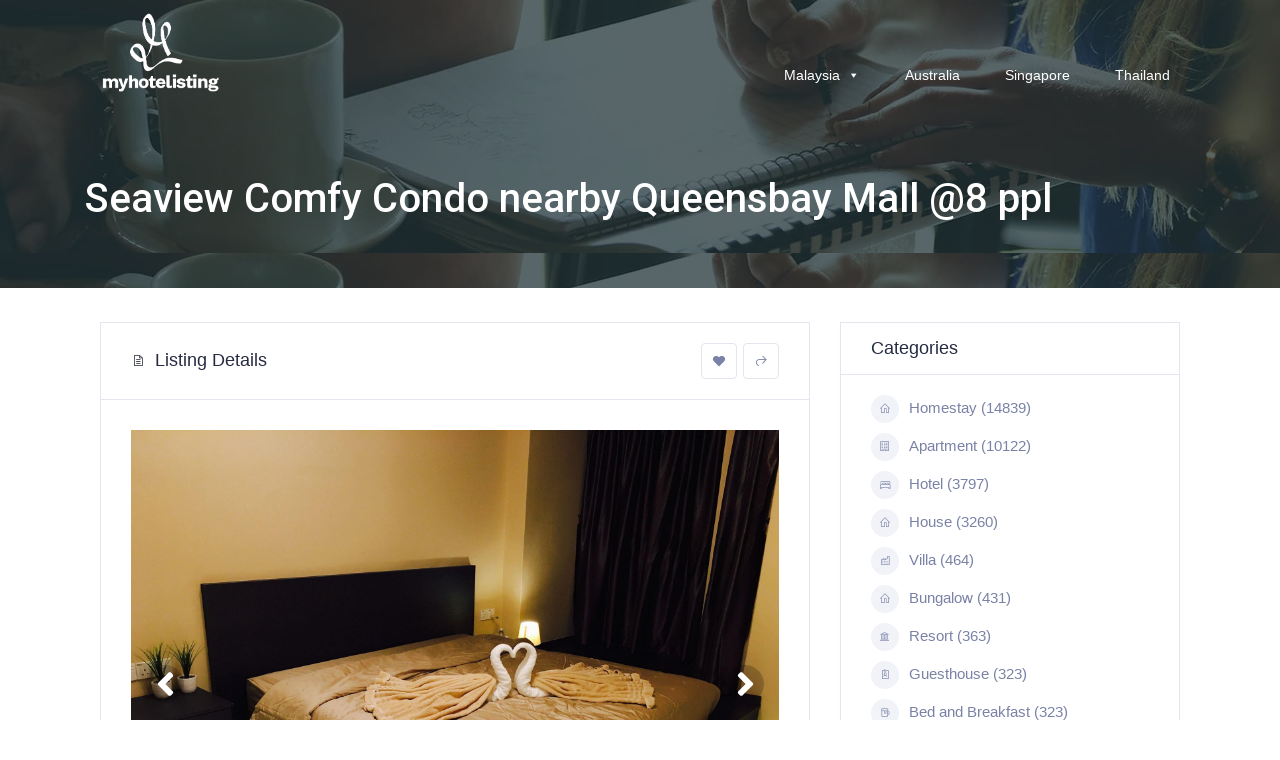

--- FILE ---
content_type: text/html; charset=UTF-8
request_url: https://malaysia.myhotelisting.com/directory/seaview-comfy-condo-nearby-queensbay-mall-8-ppl/
body_size: 50692
content:
<!doctype html>
<html lang="en-GB">
<head>
	<meta charset="UTF-8">
	<meta name="viewport" content="width=device-width, initial-scale=1">
	<link rel="profile" href="https://gmpg.org/xfn/11">

	<meta name='robots' content='index, follow, max-image-preview:large, max-snippet:-1, max-video-preview:-1' />

	<!-- This site is optimized with the Yoast SEO plugin v26.5 - https://yoast.com/wordpress/plugins/seo/ -->
	<title>Seaview Comfy Condo nearby Queensbay Mall @8 ppl - MyPlaces Hotel Listing</title>
	<link rel="canonical" href="https://malaysia.myhotelisting.com/directory/seaview-comfy-condo-nearby-queensbay-mall-8-ppl/" />
	<meta property="og:locale" content="en_GB" />
	<meta property="og:type" content="article" />
	<meta property="og:title" content="Seaview Comfy Condo nearby Queensbay Mall @8 ppl - MyPlaces Hotel Listing" />
	<meta property="og:url" content="https://malaysia.myhotelisting.com/directory/seaview-comfy-condo-nearby-queensbay-mall-8-ppl/" />
	<meta property="og:site_name" content="MyPlaces Hotel Listing" />
	<meta property="article:publisher" content="https://www.facebook.com/MyPlacesHotelListings" />
	<meta property="article:modified_time" content="2021-03-09T15:56:44+00:00" />
	<meta name="twitter:card" content="summary_large_image" />
	<script type="application/ld+json" class="yoast-schema-graph">{"@context":"https://schema.org","@graph":[{"@type":"WebPage","@id":"https://malaysia.myhotelisting.com/directory/seaview-comfy-condo-nearby-queensbay-mall-8-ppl/","url":"https://malaysia.myhotelisting.com/directory/seaview-comfy-condo-nearby-queensbay-mall-8-ppl/","name":"Seaview Comfy Condo nearby Queensbay Mall @8 ppl - MyPlaces Hotel Listing","isPartOf":{"@id":"https://malaysia.myhotelisting.com/#website"},"primaryImageOfPage":{"@id":"https://malaysia.myhotelisting.com/directory/seaview-comfy-condo-nearby-queensbay-mall-8-ppl/#primaryimage"},"image":{"@id":"https://malaysia.myhotelisting.com/directory/seaview-comfy-condo-nearby-queensbay-mall-8-ppl/#primaryimage"},"thumbnailUrl":"","datePublished":"2021-01-29T07:04:31+00:00","dateModified":"2021-03-09T15:56:44+00:00","breadcrumb":{"@id":"https://malaysia.myhotelisting.com/directory/seaview-comfy-condo-nearby-queensbay-mall-8-ppl/#breadcrumb"},"inLanguage":"en-GB","potentialAction":[{"@type":"ReadAction","target":["https://malaysia.myhotelisting.com/directory/seaview-comfy-condo-nearby-queensbay-mall-8-ppl/"]}]},{"@type":"ImageObject","inLanguage":"en-GB","@id":"https://malaysia.myhotelisting.com/directory/seaview-comfy-condo-nearby-queensbay-mall-8-ppl/#primaryimage","url":"","contentUrl":"","caption":"Seaview Comfy Condo nearby Queensbay Mall @8 ppl"},{"@type":"BreadcrumbList","@id":"https://malaysia.myhotelisting.com/directory/seaview-comfy-condo-nearby-queensbay-mall-8-ppl/#breadcrumb","itemListElement":[{"@type":"ListItem","position":1,"name":"Home","item":"https://malaysia.myhotelisting.com/"},{"@type":"ListItem","position":2,"name":"Seaview Comfy Condo nearby Queensbay Mall @8 ppl"}]},{"@type":"WebSite","@id":"https://malaysia.myhotelisting.com/#website","url":"https://malaysia.myhotelisting.com/","name":"MyPlaces Hotel Listing","description":"Booking with confident","publisher":{"@id":"https://malaysia.myhotelisting.com/#organization"},"potentialAction":[{"@type":"SearchAction","target":{"@type":"EntryPoint","urlTemplate":"https://malaysia.myhotelisting.com/?s={search_term_string}"},"query-input":{"@type":"PropertyValueSpecification","valueRequired":true,"valueName":"search_term_string"}}],"inLanguage":"en-GB"},{"@type":"Organization","@id":"https://malaysia.myhotelisting.com/#organization","name":"MyPlaces Hotel Listing","url":"https://malaysia.myhotelisting.com/","logo":{"@type":"ImageObject","inLanguage":"en-GB","@id":"https://malaysia.myhotelisting.com/#/schema/logo/image/","url":"https://i0.wp.com/malaysia.myhotelisting.com/wp-content/uploads/2021/03/ico.png?fit=150%2C150&ssl=1","contentUrl":"https://i0.wp.com/malaysia.myhotelisting.com/wp-content/uploads/2021/03/ico.png?fit=150%2C150&ssl=1","width":150,"height":150,"caption":"MyPlaces Hotel Listing"},"image":{"@id":"https://malaysia.myhotelisting.com/#/schema/logo/image/"},"sameAs":["https://www.facebook.com/MyPlacesHotelListings"]}]}</script>
	<!-- / Yoast SEO plugin. -->


<link rel='dns-prefetch' href='//unpkg.com' />
<link rel='dns-prefetch' href='//stats.wp.com' />
<link rel='dns-prefetch' href='//fonts.googleapis.com' />
<link rel='dns-prefetch' href='//maxst.icons8.com' />
<link rel='dns-prefetch' href='//use.fontawesome.com' />
<link rel='preconnect' href='//i0.wp.com' />
<link rel='preconnect' href='//c0.wp.com' />
<link rel="alternate" type="application/rss+xml" title="MyPlaces Hotel Listing &raquo; Feed" href="https://malaysia.myhotelisting.com/feed/" />
<link rel="alternate" type="application/rss+xml" title="MyPlaces Hotel Listing &raquo; Comments Feed" href="https://malaysia.myhotelisting.com/comments/feed/" />
<link rel="alternate" type="application/rss+xml" title="MyPlaces Hotel Listing &raquo; Seaview Comfy Condo nearby Queensbay Mall @8 ppl Comments Feed" href="https://malaysia.myhotelisting.com/directory/seaview-comfy-condo-nearby-queensbay-mall-8-ppl/feed/" />
<link rel="alternate" title="oEmbed (JSON)" type="application/json+oembed" href="https://malaysia.myhotelisting.com/wp-json/oembed/1.0/embed?url=https%3A%2F%2Fmalaysia.myhotelisting.com%2Fdirectory%2Fseaview-comfy-condo-nearby-queensbay-mall-8-ppl%2F" />
<link rel="alternate" title="oEmbed (XML)" type="text/xml+oembed" href="https://malaysia.myhotelisting.com/wp-json/oembed/1.0/embed?url=https%3A%2F%2Fmalaysia.myhotelisting.com%2Fdirectory%2Fseaview-comfy-condo-nearby-queensbay-mall-8-ppl%2F&#038;format=xml" />
		<!-- This site uses the Google Analytics by MonsterInsights plugin v9.11.1 - Using Analytics tracking - https://www.monsterinsights.com/ -->
							<script src="//www.googletagmanager.com/gtag/js?id=G-E3S1J8JM4F"  data-cfasync="false" data-wpfc-render="false" type="text/javascript" async></script>
			<script data-cfasync="false" data-wpfc-render="false" type="text/javascript">
				var mi_version = '9.11.1';
				var mi_track_user = true;
				var mi_no_track_reason = '';
								var MonsterInsightsDefaultLocations = {"page_location":"https:\/\/malaysia.myhotelisting.com\/directory\/seaview-comfy-condo-nearby-queensbay-mall-8-ppl\/"};
								if ( typeof MonsterInsightsPrivacyGuardFilter === 'function' ) {
					var MonsterInsightsLocations = (typeof MonsterInsightsExcludeQuery === 'object') ? MonsterInsightsPrivacyGuardFilter( MonsterInsightsExcludeQuery ) : MonsterInsightsPrivacyGuardFilter( MonsterInsightsDefaultLocations );
				} else {
					var MonsterInsightsLocations = (typeof MonsterInsightsExcludeQuery === 'object') ? MonsterInsightsExcludeQuery : MonsterInsightsDefaultLocations;
				}

								var disableStrs = [
										'ga-disable-G-E3S1J8JM4F',
									];

				/* Function to detect opted out users */
				function __gtagTrackerIsOptedOut() {
					for (var index = 0; index < disableStrs.length; index++) {
						if (document.cookie.indexOf(disableStrs[index] + '=true') > -1) {
							return true;
						}
					}

					return false;
				}

				/* Disable tracking if the opt-out cookie exists. */
				if (__gtagTrackerIsOptedOut()) {
					for (var index = 0; index < disableStrs.length; index++) {
						window[disableStrs[index]] = true;
					}
				}

				/* Opt-out function */
				function __gtagTrackerOptout() {
					for (var index = 0; index < disableStrs.length; index++) {
						document.cookie = disableStrs[index] + '=true; expires=Thu, 31 Dec 2099 23:59:59 UTC; path=/';
						window[disableStrs[index]] = true;
					}
				}

				if ('undefined' === typeof gaOptout) {
					function gaOptout() {
						__gtagTrackerOptout();
					}
				}
								window.dataLayer = window.dataLayer || [];

				window.MonsterInsightsDualTracker = {
					helpers: {},
					trackers: {},
				};
				if (mi_track_user) {
					function __gtagDataLayer() {
						dataLayer.push(arguments);
					}

					function __gtagTracker(type, name, parameters) {
						if (!parameters) {
							parameters = {};
						}

						if (parameters.send_to) {
							__gtagDataLayer.apply(null, arguments);
							return;
						}

						if (type === 'event') {
														parameters.send_to = monsterinsights_frontend.v4_id;
							var hookName = name;
							if (typeof parameters['event_category'] !== 'undefined') {
								hookName = parameters['event_category'] + ':' + name;
							}

							if (typeof MonsterInsightsDualTracker.trackers[hookName] !== 'undefined') {
								MonsterInsightsDualTracker.trackers[hookName](parameters);
							} else {
								__gtagDataLayer('event', name, parameters);
							}
							
						} else {
							__gtagDataLayer.apply(null, arguments);
						}
					}

					__gtagTracker('js', new Date());
					__gtagTracker('set', {
						'developer_id.dZGIzZG': true,
											});
					if ( MonsterInsightsLocations.page_location ) {
						__gtagTracker('set', MonsterInsightsLocations);
					}
										__gtagTracker('config', 'G-E3S1J8JM4F', {"forceSSL":"true","link_attribution":"true"} );
										window.gtag = __gtagTracker;										(function () {
						/* https://developers.google.com/analytics/devguides/collection/analyticsjs/ */
						/* ga and __gaTracker compatibility shim. */
						var noopfn = function () {
							return null;
						};
						var newtracker = function () {
							return new Tracker();
						};
						var Tracker = function () {
							return null;
						};
						var p = Tracker.prototype;
						p.get = noopfn;
						p.set = noopfn;
						p.send = function () {
							var args = Array.prototype.slice.call(arguments);
							args.unshift('send');
							__gaTracker.apply(null, args);
						};
						var __gaTracker = function () {
							var len = arguments.length;
							if (len === 0) {
								return;
							}
							var f = arguments[len - 1];
							if (typeof f !== 'object' || f === null || typeof f.hitCallback !== 'function') {
								if ('send' === arguments[0]) {
									var hitConverted, hitObject = false, action;
									if ('event' === arguments[1]) {
										if ('undefined' !== typeof arguments[3]) {
											hitObject = {
												'eventAction': arguments[3],
												'eventCategory': arguments[2],
												'eventLabel': arguments[4],
												'value': arguments[5] ? arguments[5] : 1,
											}
										}
									}
									if ('pageview' === arguments[1]) {
										if ('undefined' !== typeof arguments[2]) {
											hitObject = {
												'eventAction': 'page_view',
												'page_path': arguments[2],
											}
										}
									}
									if (typeof arguments[2] === 'object') {
										hitObject = arguments[2];
									}
									if (typeof arguments[5] === 'object') {
										Object.assign(hitObject, arguments[5]);
									}
									if ('undefined' !== typeof arguments[1].hitType) {
										hitObject = arguments[1];
										if ('pageview' === hitObject.hitType) {
											hitObject.eventAction = 'page_view';
										}
									}
									if (hitObject) {
										action = 'timing' === arguments[1].hitType ? 'timing_complete' : hitObject.eventAction;
										hitConverted = mapArgs(hitObject);
										__gtagTracker('event', action, hitConverted);
									}
								}
								return;
							}

							function mapArgs(args) {
								var arg, hit = {};
								var gaMap = {
									'eventCategory': 'event_category',
									'eventAction': 'event_action',
									'eventLabel': 'event_label',
									'eventValue': 'event_value',
									'nonInteraction': 'non_interaction',
									'timingCategory': 'event_category',
									'timingVar': 'name',
									'timingValue': 'value',
									'timingLabel': 'event_label',
									'page': 'page_path',
									'location': 'page_location',
									'title': 'page_title',
									'referrer' : 'page_referrer',
								};
								for (arg in args) {
																		if (!(!args.hasOwnProperty(arg) || !gaMap.hasOwnProperty(arg))) {
										hit[gaMap[arg]] = args[arg];
									} else {
										hit[arg] = args[arg];
									}
								}
								return hit;
							}

							try {
								f.hitCallback();
							} catch (ex) {
							}
						};
						__gaTracker.create = newtracker;
						__gaTracker.getByName = newtracker;
						__gaTracker.getAll = function () {
							return [];
						};
						__gaTracker.remove = noopfn;
						__gaTracker.loaded = true;
						window['__gaTracker'] = __gaTracker;
					})();
									} else {
										console.log("");
					(function () {
						function __gtagTracker() {
							return null;
						}

						window['__gtagTracker'] = __gtagTracker;
						window['gtag'] = __gtagTracker;
					})();
									}
			</script>
							<!-- / Google Analytics by MonsterInsights -->
		<style id='wp-img-auto-sizes-contain-inline-css' type='text/css'>
img:is([sizes=auto i],[sizes^="auto," i]){contain-intrinsic-size:3000px 1500px}
/*# sourceURL=wp-img-auto-sizes-contain-inline-css */
</style>
<link rel='stylesheet' id='css-0-css' href='https://malaysia.myhotelisting.com/wp-content/mmr/404036b0-1762494091.min.css' type='text/css' media='all' />
<link rel='stylesheet' id='atbd_googlefonts-css' href='//fonts.googleapis.com/css?family=Roboto%3A400%2C500&#038;ver=36.5.8' type='text/css' media='all' />
<link rel='stylesheet' id='css-1-css' href='https://malaysia.myhotelisting.com/wp-content/mmr/464b06d8-1676887640.min.css' type='text/css' media='all' />
<link rel='stylesheet' id='wp-color-picker-css' href='https://c0.wp.com/c/6.9/wp-admin/css/color-picker.min.css' type='text/css' media='all' />
<link rel='stylesheet' id='css-2-css' href='https://malaysia.myhotelisting.com/wp-content/mmr/38810620-1676887640.min.css' type='text/css' media='all' />
<link rel='stylesheet' id='buttons-css' href='https://c0.wp.com/c/6.9/wp-includes/css/buttons.min.css' type='text/css' media='all' />
<link rel='stylesheet' id='dashicons-css' href='https://c0.wp.com/c/6.9/wp-includes/css/dashicons.min.css' type='text/css' media='all' />
<link rel='stylesheet' id='mediaelement-css' href='https://c0.wp.com/c/6.9/wp-includes/js/mediaelement/mediaelementplayer-legacy.min.css' type='text/css' media='all' />
<link rel='stylesheet' id='wp-mediaelement-css' href='https://c0.wp.com/c/6.9/wp-includes/js/mediaelement/wp-mediaelement.min.css' type='text/css' media='all' />
<link rel='stylesheet' id='media-views-css' href='https://c0.wp.com/c/6.9/wp-includes/css/media-views.min.css' type='text/css' media='all' />
<link rel='stylesheet' id='imgareaselect-css' href='https://c0.wp.com/c/6.9/wp-includes/js/imgareaselect/imgareaselect.css' type='text/css' media='all' />
<style id='wp-emoji-styles-inline-css' type='text/css'>

	img.wp-smiley, img.emoji {
		display: inline !important;
		border: none !important;
		box-shadow: none !important;
		height: 1em !important;
		width: 1em !important;
		margin: 0 0.07em !important;
		vertical-align: -0.1em !important;
		background: none !important;
		padding: 0 !important;
	}
/*# sourceURL=wp-emoji-styles-inline-css */
</style>
<link rel='stylesheet' id='wp-block-library-css' href='https://c0.wp.com/c/6.9/wp-includes/css/dist/block-library/style.min.css' type='text/css' media='all' />

<link rel='stylesheet' id='classic-theme-styles-css' href='https://c0.wp.com/c/6.9/wp-includes/css/classic-themes.min.css' type='text/css' media='all' />
<link rel='stylesheet' id='css-3-css' href='https://malaysia.myhotelisting.com/wp-content/mmr/2f7a0ee5-1676887642.min.css' type='text/css' media='all' />
<style id='css-3-inline-css' type='text/css'>

        .directorist .directory_field:focus,
        .single_radio input[type='radio']:checked + label span,
        .directorist select:focus,.director_social_wrap ul li a,
        .read_more_area .read_more,a.directory_read_more:hover,
        blockquote,.widget.tags li a:hover,a.directory_category:hover,
        .directory_image_galler_wrap span:hover,.directorist .add_listing_form_wrapper .select2-container--focus .select2-selection,
        .directorist select.form-control:focus, .directorist .directory_btn, .directorist .btn, .directory_btn,
        .directorist .btn.btn-default, .directorist .btn.btn-primary, .directorist .directory_btn:hover,
        .directorist .btn:hover, .directorist .btn.btn-default:hover{
            border-color: #1b7ffc;
        }

        .menu_area.colored{
            background: #fff;
        }

        /* bg */
        .directory_custom_suggestion ul li:hover,
        .read_more_area .read_more:hover,.directory_are_title h4 span,
        .navigation.pagination .nav-links  a:hover,.search-submit,
        .header_form_wrapper .directory_btn,.single_checkbox label.selected,
        .single_radio label span:before,.single_checkbox label.active,
        .choose_btn input[type='file'] + label,.directory_regi_btn input[type='submit'],
        .navigation.pagination .nav-links  .current,.day_selection_btn button,
        .directorist .navigation.pagination .nav-links  a:hover,.db_btn_area button.directory_edit_btn,
        .directorist .navigation.pagination .nav-links  .current,.expandable_fields button,
        .directory_main_content_area .submit_btn button,#close:checked + label span.cs,
        .directorist .single_directory_post figcaption,a.directory_category:hover,
        .directorist .dashboard_wrapper .nav-tabs>li>a:before,
        .directory_breadcrumb_area .directory_tags ul li a:hover,
        .reviewer i, .directory_user_area_form #loginform p.login-submit  input[type='submit'],
        .reviewer_avatar span, .listing_submit_btn, .td#today, .directorist .directory_btn:hover,
        .directorist .btn:hover, .directorist .btn.btn-default:hover, .btn:hover{
            background: #1b7ffc;
        }

        /* color */
        .directory_breadcrumb ol li a:hover,
        .directory_main_content_area .single_search_field span:hover,
        .single_direcotry_post .content_upper .post_title a,
        .directory_review_info .rating_num,.widget_title h4,
        .read_more_area .read_more,.directory_breadcrumb span,
        .admin_info ul li a:hover,.comment-reply-link,
        .directory_image_galler_wrap span:hover,.rating_label,
        .profile_title h4,.directory_blogpost  .blogpost_title:hover h2,
        a.directory_read_more:hover,.blog_meta .author, .widget ul li a:hover,
        .director_social_wrap ul li a,.directory_are_title h4,
        .widget  > ul > li a:hover,.contact_information ul li span,
        .latest_rev_info a,.days_time > span,.directory_drag_drop p span,
        .directory_home_category_area > span,.related_listing_title p,
        .atbdp_reviews_title p,.cate_title h4,.widget_content a:hover,
        .reviewer p, .tagcloud a:hover,a:hover,.contact_tile .icon,
        .dropdown ul li a:hover,.directorist .article_content ul li .infos .tags li a, .directorist .directory_btn,
        .directorist .btn, .directory_btn, .directorist .btn.btn-default, .directorist .btn.btn-primary{
            color: #1b7ffc;
        }

        footer.footer{
            background: #2f3131;
        }
/*# sourceURL=css-3-inline-css */
</style>
<link rel='stylesheet' id='css-4-css' href='https://malaysia.myhotelisting.com/wp-content/mmr/283f04f9-1676625596.min.css' type='text/css' media='all' />
<link rel='stylesheet' id='la-awesome-icon-css' href='https://maxst.icons8.com/vue-static/landings/line-awesome/line-awesome/1.3.0/css/line-awesome.min.css?ver=eb3221c64001fe6f012a7425c22d780d' type='text/css' media='all' />
<link rel='stylesheet' id='font-awesome-cdn-css' href='//use.fontawesome.com/releases/v5.6.3/css/all.css?ver=eb3221c64001fe6f012a7425c22d780d' type='text/css' media='all' />
<link rel='stylesheet' id='line-awesome-cdn-css' href='https://maxst.icons8.com/vue-static/landings/line-awesome/font-awesome-line-awesome/css/all.min.css?ver=eb3221c64001fe6f012a7425c22d780d' type='text/css' media='all' />
<link rel='stylesheet' id='css-5-css' href='https://malaysia.myhotelisting.com/wp-content/mmr/a6c02e15-1676625596.min.css' type='text/css' media='all' />
<script type="text/javascript" src="https://c0.wp.com/c/6.9/wp-includes/js/jquery/jquery.min.js" id="jquery-core-js"></script>
<script type="text/javascript" src="https://c0.wp.com/c/6.9/wp-includes/js/jquery/jquery-migrate.min.js" id="jquery-migrate-js"></script>
<script type="text/javascript" src="https://malaysia.myhotelisting.com/wp-content/mmr/0e2d02bc-1676887641.min.js" id="js-6-js"></script>
<script type="text/javascript" src="https://malaysia.myhotelisting.com/wp-content/mmr/29210501-1676887641.min.js" id="js-7-js"></script>
<script type="text/javascript" src="https://malaysia.myhotelisting.com/wp-content/mmr/23730493-1676887641.min.js" id="js-8-js"></script>
<script type="text/javascript" src="https://malaysia.myhotelisting.com/wp-content/mmr/4b0d071a-1676887641.min.js" id="js-9-js"></script>
<script type="text/javascript" src="https://malaysia.myhotelisting.com/wp-content/mmr/7b42094e-1676887641.min.js" id="js-10-js"></script>
<script type="text/javascript" src="https://malaysia.myhotelisting.com/wp-content/mmr/34ff05d2-1676887641.min.js" id="js-11-js"></script>
<script type="text/javascript" src="https://malaysia.myhotelisting.com/wp-content/mmr/62750827-1676887640.min.js" id="js-12-js"></script>
<script type="text/javascript" id="utils-js-extra">
/* <![CDATA[ */
var userSettings = {"url":"/","uid":"0","time":"1768354892","secure":"1"};
//# sourceURL=utils-js-extra
/* ]]> */
</script>
<script type="text/javascript" src="https://c0.wp.com/c/6.9/wp-includes/js/utils.min.js" id="utils-js"></script>
<script type="text/javascript" src="https://c0.wp.com/c/6.9/wp-includes/js/plupload/moxie.min.js" id="moxiejs-js"></script>
<script type="text/javascript" src="https://c0.wp.com/c/6.9/wp-includes/js/plupload/plupload.min.js" id="plupload-js"></script>
<script type="text/javascript" src="https://malaysia.myhotelisting.com/wp-content/mmr/f6210d57-1767754331.min.js" id="js-13-js" async="async" data-wp-strategy="async"></script>
<script type="text/javascript" id="js-14-js-extra">
/* <![CDATA[ */
var bdrr_submit = {"ajaxnonce":"bff1ff8bb1","ajax_url":"https://malaysia.myhotelisting.com/wp-admin/admin-ajax.php"};
//# sourceURL=js-14-js-extra
/* ]]> */
</script>
<script type="text/javascript" src="https://malaysia.myhotelisting.com/wp-content/mmr/259204a6-1676887642.min.js" id="js-14-js"></script>
<script type="text/javascript" id="js-15-js-extra">
/* <![CDATA[ */
var bdrr_submit = {"ajaxnonce":"bff1ff8bb1","ajax_url":"https://malaysia.myhotelisting.com/wp-admin/admin-ajax.php"};
//# sourceURL=js-15-js-extra
/* ]]> */
</script>
<script type="text/javascript" src="https://malaysia.myhotelisting.com/wp-content/mmr/265304bc-1676887642.min.js" id="js-15-js"></script>
<script type="text/javascript" src="https://unpkg.com/@webcreate/infinite-ajax-scroll/dist/infinite-ajax-scroll.min.js?ver=3.0.0" id="infiniteajaxscroll-js"></script>
<link rel="https://api.w.org/" href="https://malaysia.myhotelisting.com/wp-json/" /><meta property="og:url" content="https://malaysia.myhotelisting.com/directory/seaview-comfy-condo-nearby-queensbay-mall-8-ppl/" /><meta property="og:type" content="article" /><meta property="og:title" content="Seaview Comfy Condo nearby Queensbay Mall @8 ppl" /><meta property="og:site_name" content="MyPlaces Hotel Listing" /><meta name="twitter:card" content="summary" />	<style>img#wpstats{display:none}</style>
		<link rel="pingback" href="https://malaysia.myhotelisting.com/xmlrpc.php"><style type="text/css">.recentcomments a{display:inline !important;padding:0 !important;margin:0 !important;}</style><script type="text/javascript">
jQuery(document).ready(function($) {
	var el = $('.atbd_custom_field_content');

	// run through each element of the returned list
	$(el).each(function(key, val) {
		var values = $(val).html().split(',');
		$(val).html('<ul>' + $.map(values, function(v) { 
		  return '<li>' + v + '</li>';
		}).join('') + '</ul>');
	});

});
</script>
<script type="text/javascript">
jQuery(document).ready(function($) {
	var price = $('.atbd_listing_price');

	// run through each element of the returned list
	$(price).each(function(key, val) {
		var values = $(val).html().split('RM');		
		var usd = values[1]*4.2;
		var myr = Math.ceil(usd/5)*5;
		$(val).html('RM' + myr.toFixed(2) );
	});

	if( $('.ias_grid').length ){
		let ias_grid = new InfiniteAjaxScroll('.ias_grid', {
		  item: '.atbdp_column',
		  next: '.next',
		  pagination: '.nav-links',
  		  spinner: '.loader'
		})
		
		ias_grid.on('last', function() {
		  let el = document.querySelector('.no-more');

		  el.style.opacity = '1';
		});
	}
	
	if( $('.ias_list').length ){
		let ias_list = new InfiniteAjaxScroll('.ias_list', {
		  item: '.atbd_single_listing',
		  next: '.next',
		  pagination: '.pagination',			
		  spinner: '.loader'
		})
		
		ias_list.on('last', function() {
		  let el = document.querySelector('.no-more');

		  el.style.opacity = '1';
		});
	}
});
</script>
<script type="text/javascript">
jQuery(document).ready(function($) {
	$('.directory_breadcrumb_area').prepend( $('.menu_area') );
});
</script>
<link rel="icon" href="https://i0.wp.com/malaysia.myhotelisting.com/wp-content/uploads/2021/03/ico.png?fit=32%2C32&#038;ssl=1" sizes="32x32" />
<link rel="icon" href="https://i0.wp.com/malaysia.myhotelisting.com/wp-content/uploads/2021/03/ico.png?fit=150%2C150&#038;ssl=1" sizes="192x192" />
<link rel="apple-touch-icon" href="https://i0.wp.com/malaysia.myhotelisting.com/wp-content/uploads/2021/03/ico.png?fit=150%2C150&#038;ssl=1" />
<meta name="msapplication-TileImage" content="https://i0.wp.com/malaysia.myhotelisting.com/wp-content/uploads/2021/03/ico.png?fit=150%2C150&#038;ssl=1" />
<style type="text/css">/** Mega Menu CSS: fs **/</style>
<link rel='stylesheet' id='css-41-css' href='https://malaysia.myhotelisting.com/wp-content/mmr/94770a2c-1764853605.min.css' type='text/css' media='all' />
</head>

<body data-rsssl=1 class="wp-singular at_biz_dir-template-default single single-at_biz_dir postid-39568 wp-custom-logo wp-theme-directoria wp-child-theme-directoria-child mega-menu-primary atbd_content_active atbdp_preload">

<!-- start menu area -->
<div class="menu_area colored">
    <!-- start .container -->
    <div class="container">
        <div class="row">
            <div class="col-md-12">
                <nav class="navbar navbar-default">
                    <!-- Brand and toggle get grouped for better mobile display -->
                    <div class="navbar-header">
                        <button type="button" class="navbar-toggle collapsed" data-toggle="collapse" data-target="#bs-example-navbar-collapse-1" aria-expanded="false">
                            <span class="sr-only">Toggle navigation</span>
                            <span class="icon-bar"></span>
                            <span class="icon-bar"></span>
                            <span class="icon-bar"></span>
                        </button>
                        <a href="https://malaysia.myhotelisting.com/" class="custom-logo-link" rel="home"><img width="750" height="518" src="https://i0.wp.com/malaysia.myhotelisting.com/wp-content/uploads/2021/03/logo.png?fit=750%2C518&amp;ssl=1" class="custom-logo" alt="MyPlaces Hotel Listing" decoding="async" fetchpriority="high" srcset="https://i0.wp.com/malaysia.myhotelisting.com/wp-content/uploads/2021/03/logo.png?w=750&amp;ssl=1 750w, https://i0.wp.com/malaysia.myhotelisting.com/wp-content/uploads/2021/03/logo.png?resize=300%2C207&amp;ssl=1 300w" sizes="(max-width: 750px) 100vw, 750px" /></a>                    </div>

                     <div id="mega-menu-wrap-primary" class="mega-menu-wrap"><div class="mega-menu-toggle"><div class="mega-toggle-blocks-left"></div><div class="mega-toggle-blocks-center"></div><div class="mega-toggle-blocks-right"><div class='mega-toggle-block mega-menu-toggle-animated-block mega-toggle-block-0' id='mega-toggle-block-0'><button aria-label="Toggle Menu" class="mega-toggle-animated mega-toggle-animated-slider" type="button" aria-expanded="false">
                  <span class="mega-toggle-animated-box">
                    <span class="mega-toggle-animated-inner"></span>
                  </span>
                </button></div></div></div><ul id="mega-menu-primary" class="mega-menu max-mega-menu mega-menu-horizontal mega-no-js" data-event="hover_intent" data-effect="fade_up" data-effect-speed="200" data-effect-mobile="disabled" data-effect-speed-mobile="0" data-mobile-force-width="body" data-second-click="go" data-document-click="collapse" data-vertical-behaviour="standard" data-breakpoint="768" data-unbind="true" data-mobile-state="collapse_all" data-mobile-direction="vertical" data-hover-intent-timeout="300" data-hover-intent-interval="100"><li class="mega-menu-item mega-menu-item-type-post_type mega-menu-item-object-page mega-menu-item-home mega-menu-item-has-children mega-menu-megamenu mega-menu-grid mega-align-bottom-left mega-menu-grid mega-menu-item-112482" id="mega-menu-item-112482"><a class="mega-menu-link" href="https://malaysia.myhotelisting.com/" aria-expanded="false" tabindex="0">Malaysia<span class="mega-indicator" aria-hidden="true"></span></a>
<ul class="mega-sub-menu" role='presentation'>
<li class="mega-menu-row" id="mega-menu-112482-0">
	<ul class="mega-sub-menu" style='--columns:12' role='presentation'>
<li class="mega-menu-column mega-menu-columns-12-of-12" style="--columns:12; --span:12" id="mega-menu-112482-0-0">
		<ul class="mega-sub-menu">
<li class="mega-menu-item mega-menu-item-type-widget widget_custom_html mega-menu-item-custom_html-3" id="mega-menu-item-custom_html-3"><div class="textwidget custom-html-widget"><a href="/all-listings/">All Listings</a> | <a href="/all-categories/">All Categories</a> | <a href="/all-locations/">All Locations</a>  </div></li>		</ul>
</li>	</ul>
</li><li class="mega-menu-row" id="mega-menu-112482-1">
	<ul class="mega-sub-menu" style='--columns:12' role='presentation'>
<li class="mega-menu-column mega-menu-columns-5-of-12" style="--columns:12; --span:5" id="mega-menu-112482-1-0">
		<ul class="mega-sub-menu">
<li class="mega-menu-item mega-menu-item-type-widget atbd_widget mega-menu-item-bdcw_widget-4" id="mega-menu-item-bdcw_widget-4"><div class="atbd_widget_title"><h4 class="mega-block-title">Categories</h4></div>
<div class="atbdp atbdp-widget-categories">
    <ul class="atbdp_parent_category"><li><a href="https://malaysia.myhotelisting.com/single-category/homestay/"><span class="fas fa-home"></span>Homestay (14839)</a></li><li><a href="https://malaysia.myhotelisting.com/single-category/apartment/"><span class="fas fa-building"></span>Apartment (10122)</a></li><li><a href="https://malaysia.myhotelisting.com/single-category/hotel/"><span class="fas fa-hotel"></span>Hotel (3797)</a></li><li><a href="https://malaysia.myhotelisting.com/single-category/house/"><span class="fas fa-home"></span>House (3260)</a></li><li><a href="https://malaysia.myhotelisting.com/single-category/villa/"><span class="fas fa-industry"></span>Villa (464)</a></li><li><a href="https://malaysia.myhotelisting.com/single-category/bungalow/"><span class="fas fa-home"></span>Bungalow (431)</a></li><li><a href="https://malaysia.myhotelisting.com/single-category/resort/"><span class="fas fa-university"></span>Resort (363)</a></li><li><a href="https://malaysia.myhotelisting.com/single-category/guesthouse/"><span class="fas fa-id-badge"></span>Guesthouse (323)</a></li><li><a href="https://malaysia.myhotelisting.com/single-category/bed-and-breakfast/"><span class="fas fa-beer"></span>Bed and Breakfast (323)</a></li><li><a href="https://malaysia.myhotelisting.com/single-category/serviced-apartment/"><span class="fas fa-hotel"></span>Serviced Apartment (226)</a></li></ul></div>

</li>		</ul>
</li><li class="mega-menu-column mega-menu-columns-7-of-12" style="--columns:12; --span:7" id="mega-menu-112482-1-1">
		<ul class="mega-sub-menu">
<li class="mega-menu-item mega-menu-item-type-widget atbd_widget mega-menu-item-bdlw_widget-2" id="mega-menu-item-bdlw_widget-2"><div class="atbd_widget_title"><h4 class="mega-block-title">Locations</h4></div>
    <div class="atbdp atbdp-widget-categories">
        <ul class="atbdp_parent_location"><li><a href="https://malaysia.myhotelisting.com/single-location/kuala-lumpur/">Kuala Lumpur (5329)</a><span class="fa fa-plus"></span><ul class="atbdp_child_location"><li><a href="https://malaysia.myhotelisting.com/single-location/bukit-bintang/">Bukit Bintang (1)</a></li></ul></li><li><a href="https://malaysia.myhotelisting.com/single-location/johor/">Johor (2540)</a><span class="fa fa-plus"></span><ul class="atbdp_child_location"><li><a href="https://malaysia.myhotelisting.com/single-location/johor-bahru/">Johor Bahru (2119)</a></li><li><a href="https://malaysia.myhotelisting.com/single-location/desaru/">Desaru (132)</a></li><li><a href="https://malaysia.myhotelisting.com/single-location/batu-pahat/">Batu Pahat (60)</a></li><li><a href="https://malaysia.myhotelisting.com/single-location/muar/">Muar (58)</a></li><li><a href="https://malaysia.myhotelisting.com/single-location/kluang/">Kluang (40)</a></li><li><a href="https://malaysia.myhotelisting.com/single-location/mersing/">Mersing (31)</a></li><li><a href="https://malaysia.myhotelisting.com/single-location/segamat/">Segamat (20)</a></li><li><a href="https://malaysia.myhotelisting.com/single-location/pontian-kechil/">Pontian Kechil (18)</a></li><li><a href="https://malaysia.myhotelisting.com/single-location/tangkak/">Tangkak (13)</a></li><li><a href="https://malaysia.myhotelisting.com/single-location/kota-tinggi/">Kota Tinggi (9)</a></li></ul></li><li><a href="https://malaysia.myhotelisting.com/single-location/pahang/">Pahang (1746)</a><span class="fa fa-plus"></span><ul class="atbdp_child_location"><li><a href="https://malaysia.myhotelisting.com/single-location/cameron-highlands/">Cameron Highlands (539)</a></li><li><a href="https://malaysia.myhotelisting.com/single-location/genting-highlands/">Genting Highlands (422)</a></li><li><a href="https://malaysia.myhotelisting.com/single-location/kuantan/">Kuantan (380)</a></li><li><a href="https://malaysia.myhotelisting.com/single-location/bentong/">Bentong (121)</a></li><li><a href="https://malaysia.myhotelisting.com/single-location/fraser-hill/">Fraser Hill (46)</a></li><li><a href="https://malaysia.myhotelisting.com/single-location/kampung-bukit-tinggi/">Kampung Bukit Tinggi (44)</a></li><li><a href="https://malaysia.myhotelisting.com/single-location/temerloh/">Temerloh (26)</a></li><li><a href="https://malaysia.myhotelisting.com/single-location/tioman-island/">Tioman Island (25)</a></li><li><a href="https://malaysia.myhotelisting.com/single-location/kuala-rompin/">Kuala Rompin (23)</a></li><li><a href="https://malaysia.myhotelisting.com/single-location/raub/">Raub (22)</a></li></ul></li><li><a href="https://malaysia.myhotelisting.com/single-location/melaka/">Melaka (1658)</a></li><li><a href="https://malaysia.myhotelisting.com/single-location/pulau-pinang/">Pulau Pinang (1646)</a></li><li><a href="https://malaysia.myhotelisting.com/single-location/sabah/">Sabah (1364)</a><span class="fa fa-plus"></span><ul class="atbdp_child_location"><li><a href="https://malaysia.myhotelisting.com/single-location/kota-kinabalu/">Kota Kinabalu (1004)</a></li><li><a href="https://malaysia.myhotelisting.com/single-location/semporna/">Semporna (121)</a></li><li><a href="https://malaysia.myhotelisting.com/single-location/kinabalu-national-park/">Kinabalu National Park (84)</a></li><li><a href="https://malaysia.myhotelisting.com/single-location/sandakan/">Sandakan (70)</a></li><li><a href="https://malaysia.myhotelisting.com/single-location/tawau/">Tawau (35)</a></li><li><a href="https://malaysia.myhotelisting.com/single-location/kota-belud/">Kota Belud (13)</a></li><li><a href="https://malaysia.myhotelisting.com/single-location/lahad-datu/">Lahad Datu (13)</a></li><li><a href="https://malaysia.myhotelisting.com/single-location/kudat/">Kudat (11)</a></li><li><a href="https://malaysia.myhotelisting.com/single-location/beaufort/">Beaufort (4)</a></li><li><a href="https://malaysia.myhotelisting.com/single-location/tenom/">Tenom (3)</a></li></ul></li><li><a href="https://malaysia.myhotelisting.com/single-location/perak/">Perak (1229)</a><span class="fa fa-plus"></span><ul class="atbdp_child_location"><li><a href="https://malaysia.myhotelisting.com/single-location/ipoh/">Ipoh (646)</a></li><li><a href="https://malaysia.myhotelisting.com/single-location/taiping/">Taiping (116)</a></li><li><a href="https://malaysia.myhotelisting.com/single-location/pangkor/">Pangkor (94)</a></li><li><a href="https://malaysia.myhotelisting.com/single-location/kampar/">Kampar (70)</a></li><li><a href="https://malaysia.myhotelisting.com/single-location/lumut/">Lumut (55)</a></li><li><a href="https://malaysia.myhotelisting.com/single-location/sitiawan/">Sitiawan (44)</a></li><li><a href="https://malaysia.myhotelisting.com/single-location/gopeng/">Gopeng (40)</a></li><li><a href="https://malaysia.myhotelisting.com/single-location/seri-manjung/">Seri Manjung (31)</a></li><li><a href="https://malaysia.myhotelisting.com/single-location/teluk-intan/">Teluk Intan (28)</a></li><li><a href="https://malaysia.myhotelisting.com/single-location/kuala-kangsar/">Kuala Kangsar (27)</a></li></ul></li><li><a href="https://malaysia.myhotelisting.com/single-location/selangor/">Selangor (857)</a><span class="fa fa-plus"></span><ul class="atbdp_child_location"><li><a href="https://malaysia.myhotelisting.com/single-location/shah-alam/">Shah Alam (513)</a></li><li><a href="https://malaysia.myhotelisting.com/single-location/klang/">Klang (97)</a></li><li><a href="https://malaysia.myhotelisting.com/single-location/sabak-bernam/">Sabak Bernam (69)</a></li><li><a href="https://malaysia.myhotelisting.com/single-location/banting/">Banting (63)</a></li><li><a href="https://malaysia.myhotelisting.com/single-location/kuala-selangor/">Kuala Selangor (54)</a></li><li><a href="https://malaysia.myhotelisting.com/single-location/kuala-lumpur-selangor/">Kuala Lumpur (27)</a></li><li><a href="https://malaysia.myhotelisting.com/single-location/kuala-kubu-bharu/">Kuala Kubu Bharu (10)</a></li><li><a href="https://malaysia.myhotelisting.com/single-location/cheras/">Cheras (8)</a></li><li><a href="https://malaysia.myhotelisting.com/single-location/jenjarom/">Jenjarom (6)</a></li><li><a href="https://malaysia.myhotelisting.com/single-location/tanjong-malim-selangor/">Tanjong Malim (Selangor) (4)</a></li></ul></li><li><a href="https://malaysia.myhotelisting.com/single-location/kedah/">Kedah (773)</a><span class="fa fa-plus"></span><ul class="atbdp_child_location"><li><a href="https://malaysia.myhotelisting.com/single-location/langkawi/">Langkawi (493)</a></li><li><a href="https://malaysia.myhotelisting.com/single-location/alor-setar/">Alor Setar (113)</a></li><li><a href="https://malaysia.myhotelisting.com/single-location/sungai-petani/">Sungai Petani (78)</a></li><li><a href="https://malaysia.myhotelisting.com/single-location/lunas/">Lunas (39)</a></li><li><a href="https://malaysia.myhotelisting.com/single-location/changlun/">Changlun (23)</a></li><li><a href="https://malaysia.myhotelisting.com/single-location/kulim/">Kulim (13)</a></li><li><a href="https://malaysia.myhotelisting.com/single-location/karangan/">Karangan (3)</a></li><li><a href="https://malaysia.myhotelisting.com/single-location/padang-serai/">Padang Serai (2)</a></li><li><a href="https://malaysia.myhotelisting.com/single-location/kuala-nerang/">Kuala Nerang (2)</a></li><li><a href="https://malaysia.myhotelisting.com/single-location/sik/">Sik (2)</a></li></ul></li><li><a href="https://malaysia.myhotelisting.com/single-location/sarawak/">Sarawak (627)</a><span class="fa fa-plus"></span><ul class="atbdp_child_location"><li><a href="https://malaysia.myhotelisting.com/single-location/kuching/">Kuching (368)</a></li><li><a href="https://malaysia.myhotelisting.com/single-location/miri/">Miri (110)</a></li><li><a href="https://malaysia.myhotelisting.com/single-location/sibu/">Sibu (67)</a></li><li><a href="https://malaysia.myhotelisting.com/single-location/bintulu/">Bintulu (57)</a></li><li><a href="https://malaysia.myhotelisting.com/single-location/sri-aman/">Sri Aman (6)</a></li><li><a href="https://malaysia.myhotelisting.com/single-location/mukah/">Mukah (4)</a></li><li><a href="https://malaysia.myhotelisting.com/single-location/sarikei/">Sarikei (3)</a></li><li><a href="https://malaysia.myhotelisting.com/single-location/baram/">Baram (3)</a></li><li><a href="https://malaysia.myhotelisting.com/single-location/lawas/">Lawas (2)</a></li><li><a href="https://malaysia.myhotelisting.com/single-location/lundu/">Lundu (2)</a></li></ul></li></ul>    </div>

</li>		</ul>
</li>	</ul>
</li></ul>
</li><li class="mega-menu-item mega-menu-item-type-custom mega-menu-item-object-custom mega-align-bottom-left mega-menu-flyout mega-menu-item-112483" id="mega-menu-item-112483"><a class="mega-menu-link" href="https://australia.myhotelisting.com/" tabindex="0">Australia</a></li><li class="mega-menu-item mega-menu-item-type-custom mega-menu-item-object-custom mega-align-bottom-left mega-menu-flyout mega-menu-item-112484" id="mega-menu-item-112484"><a class="mega-menu-link" href="https://singapore.myhotelisting.com/" tabindex="0">Singapore</a></li><li class="mega-menu-item mega-menu-item-type-custom mega-menu-item-object-custom mega-align-bottom-left mega-menu-flyout mega-menu-item-112485" id="mega-menu-item-112485"><a class="mega-menu-link" href="https://thailand.myhotelisting.com/" tabindex="0">Thailand</a></li></ul></div>                </nav>
            </div>
        </div>
    </div><!-- end container -->
</div>
<!-- end menu area -->
<!-- start directroy_breadcrumb_area -->
<div class="directory_breadcrumb_area" style="background-image: url('https://malaysia.myhotelisting.com/wp-content/themes/directoria/images/breadcrumb.jpg')">
    <div class="container">
        <div class="row">
            <div class="col-md-12">
                <div class="directory_breadcrumb">
                    <h2>Seaview Comfy Condo nearby Queensbay Mall @8 ppl</h2><ol id="breadcrumbs" class="breadcrumb"><li class="breadcrumb-item"><a href="https://malaysia.myhotelisting.com" title="Home">Home</a></li><li class="breadcrumb-item item-cat item-custom-post-type-at_biz_dir"><a class="bread-cat bread-custom-post-type-at_biz_dir" href="" title="Directory listings">Directory listings</a></li><li class="breadcrumb-item active item-current item-39568"><strong class="bread-current bread-39568" title="Seaview Comfy Condo nearby Queensbay Mall @8 ppl">Seaview Comfy Condo nearby Queensbay Mall @8 ppl</strong></li></ol>                </div>
            </div>
        </div>
    </div>
</div><!-- end directory_breadcrumb_area -->    <style>
        #atbdp-wrapper{
            padding-top: 30px;
            padding-bottom: 50px;
            padding-left: 4px;
            padding-right: 4px;
            margin-top: 4px;
            margin-bottom: 50px;
            margin-left: 4px;
            margin-right: 4px;
        }
        #atbdp-main{
            max-width: 1080px;
            width: 100%;
            margin: 0 auto;
        }
    </style>
    <div id="atbdp-wrapper">
        <div id="atbdp-main">

            <style>
    /* Settings Panel Structure

    Button: Color Name
    -----------------------
    - Color

    - Background
      --- Background Hover

    - Border Color
      --- Border Color Hover

    */
    /**

    @buttons
    1. Solid Primary
        - color
        - Bc color
        - Br color
        - Hover color
        - Hover Bc color
        - Hover Br color
    3. Solid Secondary
        - color
        - Bc color
        - Br color
        - Hover color
        - Hover Bc color
        - Hover Br color
    4. Solid Info
        - color
        - Bc color
        - Br color
        - Hover color
        - Hover Bc color
        - Hover Br color
    5. Solid Danger
        - color
        - Bc color
        - Br color
        - Hover color
        - Hover Bc color
        - Hover Br color
    6. Solid Success
        - color
        - Bc color
        - Br color
        - Hover color
        - Hover Bc color
        - Hover Br color
    7. Outline Primary
        - Color
        - Br color
        - Hover color
        - Hover Br color
    8. Outline Secondary
        - Color
        - Br color
        - Hover color
        - Hover Br color
    9. Outline Info
        - Color
        - Br color
        - Hover color
        - Hover Br color
    10. Outline Danger
        - Color
        - Br color
        - Hover color
        - Hover Br color
    11. Outline Success
        - Color
        - Br color
        - Hover color
        - Hover Br color
    12. Outline Light Primary
        - Br color
        - Hover Br color
     */



    /* =======================================
     Button: Primary
    ======================================== */
    /* Color */
    .pricing .price_action .price_action--btn,
    #directorist.atbd_wrapper .btn-primary,
    .default-ad-search .submit_btn .btn-default,
    .atbd_content_active #directorist.atbd_wrapper.dashboard_area .user_pro_img_area .user_img .choose_btn #upload_pro_pic,
    #directorist.atbd_wrapper .at-modal .at-modal-close,
    .atbdp_login_form_shortcode #loginform p input[type="submit"],
    .atbd_manage_fees_wrapper .table tr .action p .btn-block,
    #directorist.atbd_wrapper #atbdp-checkout-form #atbdp_checkout_submit_btn,
    #directorist.atbd_wrapper .ezmu__btn {
        color: #ffffff !important;
    }

    /* Color Hover */
    .pricing .price_action .price_action--btn:hover,
    #directorist.atbd_wrapper .btn-primary:hover,
    .default-ad-search .submit_btn .btn-default:hover,
    .atbd_content_active #directorist.atbd_wrapper.dashboard_area .user_pro_img_area .user_img .choose_btn #upload_pro_pic:hover,
    #directorist.atbd_wrapper .at-modal .at-modal-close:hover,
    .atbdp_login_form_shortcode #loginform p input[type="submit"]:hover,
    .atbd_manage_fees_wrapper .table tr .action p .btn-block:hover,
    #directorist.atbd_wrapper #atbdp-checkout-form #atbdp_checkout_submit_btn:hover,
    #directorist.atbd_wrapper .ezmu__btn:hover {
        color: #ffffff !important;
    }

    /* Background */
    .pricing .price_action .price_action--btn,
    #directorist.atbd_wrapper .btn-primary,
    .default-ad-search .submit_btn .btn-default,
    .atbd_content_active #directorist.atbd_wrapper.dashboard_area .user_pro_img_area .user_img .choose_btn #upload_pro_pic,
    #directorist.atbd_wrapper .at-modal .at-modal-close,
    .atbdp_login_form_shortcode #loginform p input[type="submit"],
    .atbd_manage_fees_wrapper .table tr .action p .btn-block,
    #directorist.atbd_wrapper #atbdp-checkout-form #atbdp_checkout_submit_btn,
    #directorist.atbd_wrapper .ezmu__btn {
        background: #444752 !important;
    }

    /* Hover Background */
    .pricing .price_action .price_action--btn:hover,
    #directorist.atbd_wrapper .btn-primary:hover,
    #directorist.atbd_wrapper .at-modal .at-modal-close:hover,
    .default-ad-search .submit_btn .btn-default:hover,
    .atbd_content_active #directorist.atbd_wrapper.dashboard_area .user_pro_img_area .user_img .choose_btn #upload_pro_pic:hover,
    .atbdp_login_form_shortcode #loginform p input[type="submit"]:hover,
    #directorist.atbd_wrapper .ezmu__btn:hover {
        background: #222222 !important;
    }

    /* Border Color */
    #directorist.atbd_wrapper .btn-primary,
    .default-ad-search .submit_btn .btn-default,
    .atbdp_login_form_shortcode #loginform p input[type="submit"] {
        border-color: #444752 !important;
    }

    /* Hover Border Color */
    #directorist.atbd_wrapper .btn-primary:hover,
    .default-ad-search .submit_btn .btn-default:hover,
    .atbdp_login_form_shortcode #loginform p input[type="submit"]:hover {
        border-color: #222222 !important;
    }

    /* =======================================
     Button: Secondary
    ======================================== */
    /* Color */
    #directorist.atbd_wrapper .btn-secondary {
        color: #fff !important;
    }

    #directorist.atbd_wrapper .btn-secondary:hover {
        color: #fff !important;
    }

    /* Background */
    #directorist.atbd_wrapper .btn-secondary {
        background: #122069 !important;
    }

    /* Hover Background */
    #directorist.atbd_wrapper .btn-secondary:hover {
        background: #131469 !important;
    }

    /* Border Color */
    #directorist.atbd_wrapper .btn-secondary {
        border-color: #131469 !important;
    }

    /* Hover Border Color */
    #directorist.atbd_wrapper .btn-secondary:hover {
        border-color: #131469 !important;
    }


    /* =======================================
     Button: Danger
    ======================================== */
    /* Color*/
    #directorist.atbd_wrapper .btn-danger,
    .atbd_content_active #directorist.atbd_wrapper.dashboard_area .user_pro_img_area .user_img #remove_pro_pic,
    .sweet-alert button.confirm {
        color: #fff !important;
    }

    /* color hover */
    #directorist.atbd_wrapper .btn-danger:hover,
    .atbd_content_active #directorist.atbd_wrapper.dashboard_area .user_pro_img_area .user_img #remove_pro_pic,
    .sweet-alert button.confirm:hover {
        color: #fff !important;
    }

    /* Background */
    #directorist.atbd_wrapper .btn-danger,
    .atbd_content_active #directorist.atbd_wrapper.dashboard_area .user_pro_img_area .user_img #remove_pro_pic,
    .sweet-alert button.confirm {
        background: #e23636 !important;
    }

    /* Hover Background */
    #directorist.atbd_wrapper .btn-danger:hover,
    .atbd_content_active #directorist.atbd_wrapper.dashboard_area .user_pro_img_area .user_img #remove_pro_pic:hover,
    .sweet-alert button.confirm:hover {
        background: #c5001e !important;
    }

    /* Border Color */
    #directorist.atbd_wrapper .btn-danger {
        border-color: #e23636 !important;
    }

    /* Hover Border Color */
    #directorist.atbd_wrapper .btn-danger:hover {
        border-color: #c5001e !important;
    }


    /* =======================================
     Button: Success
    ======================================== */
    /* Color */
    #directorist.atbd_wrapper .btn-success {
        color: #fff !important;
    }

    /* color hover */
    #directorist.atbd_wrapper .btn-success:hover {
        color: #fff !important;
    }

    /* Background */
    #directorist.atbd_wrapper .btn-success {
        background: #32cc6f !important;
    }

    /* Hover Background */
    #directorist.atbd_wrapper .btn-success:hover {
        background: #2ba251 !important;
    }

    /* Border Color */
    #directorist.atbd_wrapper .btn-success {
        border-color: #32cc6f !important;
    }

    /* Hover Border Color */
    #directorist.atbd_wrapper .btn-success:hover {
        border-color: #2ba251 !important;
    }

    /* =======================================
     Button: primary outline
    ======================================== */

    /* color */
    .atbd_content_active #directorist.atbd_wrapper .atbd_submit_btn_wrapper .more-filter,
    #directorist.atbd_wrapper .btn-outline-primary,
    .atbd_dropdown .atbd_dropdown-toggle {
        color: #444752 !important;
    }

    /* color hover */
    .atbd_content_active #directorist.atbd_wrapper .atbd_submit_btn_wrapper .more-filter:hover,
    #directorist.atbd_wrapper .btn-outline-primary:hover,
    .atbd_dropdown .atbd_dropdown-toggle:hover {
        color: #444752 !important;
    }

    /* border color */
    .atbd_content_active #directorist.atbd_wrapper .atbd_submit_btn_wrapper .more-filter,
    #directorist.atbd_wrapper .btn-outline-primary,
    .atbd_dropdown .atbd_dropdown-toggle {
        border: 1px solid #444752 !important;
    }

    .atbd_dropdown .atbd_dropdown-toggle .atbd_drop-caret:before {
        border-left: 1px solid #444752 !important;
        border-bottom: 1px solid #444752 !important;
    }

    /* border color hover */
    .atbd_content_active #directorist.atbd_wrapper .atbd_submit_btn_wrapper .more-filter:hover,
    #directorist.atbd_wrapper .btn-outline-primary:hover,
    .atbd_dropdown .atbd_dropdown-toggle:hover {
        border-color: #9299b8 !important;
    }

    .atbd_dropdown .atbd_dropdown-toggle:hover .atbd_drop-caret:before {
        border-left-color: #9299b8 !important;
        border-bottom-color: #9299b8 !important;
    }

    /* background */
    .atbd_content_active #directorist.atbd_wrapper .atbd_submit_btn_wrapper .more-filter,
    #directorist.atbd_wrapper .btn-outline-primary,
    .atbd_dropdown .atbd_dropdown-toggle {
        background: #fff !important;
    }

    /* background hover */
    .atbd_content_active #directorist.atbd_wrapper .atbd_submit_btn_wrapper .more-filter:hover,
    #directorist.atbd_wrapper .btn-outline-primary:hover,
    .atbd_dropdown .atbd_dropdown-toggle:hover {
        background: #fff !important;
    }

    /* =======================================
     Button: primary outline LIGHT
    ======================================== */

    /* color */
    .atbdp_float_none .btn.btn-outline-light,
    .atbd_content_active #directorist.atbd_wrapper .atbd_content_module__tittle_area .atbd_listing_action_area .atbd_action,
    .atbd_content_active #directorist.atbd_wrapper .atbd_content_module__tittle_area .atbd_listing_action_area .atbd_action a {
        color: #444752 !important;
    }

    /* color hover */
    .atbdp_float_none .btn.btn-outline-light:hover,
    .atbd_content_active #directorist.atbd_wrapper .atbd_content_module__tittle_area .atbd_listing_action_area .atbd_action:hover,
    .atbd_content_active #directorist.atbd_wrapper .atbd_content_module__tittle_area .atbd_listing_action_area .atbd_action a:hover {
        color: #ffffff !important;
    }

    /* border color */
    .atbdp_float_none .btn.btn-outline-light,
    .atbd_content_active #directorist.atbd_wrapper .atbd_content_module__tittle_area .atbd_listing_action_area .atbd_action {
        border: 1px solid #e3e6ef !important;
    }

    /* border color hover */
    .atbdp_float_none .btn.btn-outline-light:hover,
    .atbd_content_active #directorist.atbd_wrapper .atbd_content_module__tittle_area .atbd_listing_action_area .atbd_action:hover {
        border-color: #444752 !important;
    }

    /* background */
    .atbdp_float_none .btn.btn-outline-light,
    .atbd_content_active #directorist.atbd_wrapper .atbd_content_module__tittle_area .atbd_listing_action_area .atbd_action {
        background: #fff !important;
    }

    /* background hover */
    .atbdp_float_none .btn.btn-outline-light:hover,
    .atbd_content_active #directorist.atbd_wrapper .atbd_content_module__tittle_area .atbd_listing_action_area .atbd_action:hover {
        background: #444752 !important;
    }


    /* =======================================
     Button: Danger outline
    ======================================== */

    /* color */
    #directorist.atbd_wrapper .btn-outline-danger {
        color: #e23636 !important;
    }

    /* color hover */
    #directorist.atbd_wrapper .btn-outline-danger:hover {
        color: #fff !important;
    }

    /* border color */
    #directorist.atbd_wrapper .btn-outline-danger {
        border: 1px solid #e23636 !important;
    }

    /* border color hover */
    #directorist.atbd_wrapper .btn-outline-danger:hover {
        border-color: #e23636 !important;
    }

    /* background */
    #directorist.atbd_wrapper .btn-outline-danger {
        background: #fff !important;
    }

    /* background hover */
    #directorist.atbd_wrapper .btn-outline-danger:hover {
        background: #e23636 !important;
    }


    /*
        Badge Colors
          - Badge Open
          - Badge Closed
          - Badge Featured
          - Badge Popular
          - Badge New
    */
    /* Badge Open */
    .atbd_bg-success,
    .atbd_content_active #directorist.atbd_wrapper .atbd_badge.atbd_badge_open,
    .atbd_content_active .widget.atbd_widget[id^='bd'] .atbd_badge.atbd_badge_open,
    .atbd_content_active .widget.atbd_widget[id^='dcl'] .atbd_badge.atbd_badge_open,
    .atbd_content_active #directorist.atbd_wrapper .widget.atbd_widget .atbd_badge.atbd_badge_open {
        background: #32cc6f !important;
    }

    /* Badge Closed */
    .atbd_bg-danger,
    .atbd_content_active #directorist.atbd_wrapper .atbd_give_review_area #atbd_up_preview .atbd_up_prev .rmrf:hover,
    .atbd_content_active #directorist.atbd_wrapper .atbd_badge.atbd_badge_close,
    .atbd_content_active .widget.atbd_widget[id^='bd'] .atbd_badge.atbd_badge_close,
    .atbd_content_active .widget.atbd_widget[id^='dcl'] .atbd_badge.atbd_badge_close,
    .atbd_content_active #directorist.atbd_wrapper .widget.atbd_widget .atbd_badge.atbd_badge_close {
        background: #e23636 !important;
    }

    /* Badge Featured */
    .atbd_bg-badge-feature,
    .atbd_content_active #directorist.atbd_wrapper .atbd_badge.atbd_badge_featured,
    .atbd_content_active .widget.atbd_widget[id^='bd'] .atbd_badge.atbd_badge_featured,
    .atbd_content_active .widget.atbd_widget[id^='dcl'] .atbd_badge.atbd_badge_featured,
    .atbd_content_active #directorist.atbd_wrapper .widget.atbd_widget .atbd_badge.atbd_badge_featured {
        background: #fa8b0c !important;
    }

    /* Badge Popular */
    .atbd_bg-badge-popular,
    .atbd_content_active #directorist.atbd_wrapper .atbd_badge.atbd_badge_popular,
    .atbd_content_active .widget.atbd_widget[id^='bd'] .atbd_badge.atbd_badge_popular,
    .atbd_content_active .widget.atbd_widget[id^='dcl'] .atbd_badge.atbd_badge_popular,
    .atbd_content_active #directorist.atbd_wrapper .widget.atbd_widget .atbd_badge.atbd_badge_popular {
        background: #f51957 !important;
    }

    /* Badge New */
    .atbd_content_active #directorist.atbd_wrapper .atbd_badge.atbd_badge_new {
        background: #122069 !important;
    }

    /*
        Change default primary dark background
    */
    .ads-advanced .price-frequency .pf-btn input:checked+span,
    .btn-checkbox label input:checked+span,
    .atbdpr-range .ui-slider-horizontal .ui-slider-range,
    .custom-control .custom-control-input:checked~.check--select,
    .atbd_content_active #directorist.atbd_wrapper .atbd_listing_meta .atbd_listing_rating,
    .atbd_content_active #directorist.atbd_wrapper .atbd_listing_meta .atbd_listing_price,
    #directorist.atbd_wrapper .pagination .nav-links .current,
    .atbd_director_social_wrap a,
    .atbd_content_active #directorist.atbd_wrapper .widget.atbd_widget .atbdp-widget-categories>ul.atbdp_parent_category>li:hover>a span,
    .atbd_content_active #directorist.atbd_wrapper .widget.atbd_widget .atbdp.atbdp-widget-tags ul li a:hover {
        background: #444752 !important;
    }

    /*
        Change default primary dark border
    */
    .ads-advanced .price-frequency .pf-btn input:checked+span,
    .btn-checkbox label input:checked+span,
    .atbdpr-range .ui-slider-horizontal .ui-slider-handle,
    .custom-control .custom-control-input:checked~.check--select,
    .custom-control .custom-control-input:checked~.radio--select,
    #atpp-plan-change-modal .atm-contents-inner .dcl_pricing_plan input:checked+label:before,
    #dwpp-plan-renew-modal .atm-contents-inner .dcl_pricing_plan input:checked+label:before {
        border-color: #444752 !important;
    }


    /*
        Map Marker Icon Colors
    */
    /* Marker Shape color */
    .atbd_map_shape {
        background: #444752 !important;
    }

    .atbd_map_shape:before {
        border-top-color: #444752 !important;
    }

    /* Marker icon color */
    .map-icon-label i,
    .atbd_map_shape>span {
        color: #444752 !important;
    }
</style>                    <section id="directorist" class="directorist atbd_wrapper">
                        <div class="row">
                                                    <div class="col-lg-8 col-md-12 atbd_col_left">

                                <!-- wp:shortcode -->
<div class="atbd_content_module atbd_listing_details atbdp_listing_ShortCode ">
    <div class="atbd_content_module_title_area">
                    <div class="atbd_area_title">
                <h4>
                    <span class="fa fa-file-text atbd_area_icon"></span>Listing Details                </h4>
            </div>
                        <div class="at-modal atm-fade" id="atbdp-report-abuse-modal">
            <div class="at-modal-content at-modal-md">
                <div class="atm-contents-inner">
                    <a href="" class="at-modal-close"><span aria-hidden="true">&times;</span></a>
                    <div class="row align-items-center">
                        <div class="col-lg-12">
                            <form id="atbdp-report-abuse-form" class="form-vertical" role="form">
                                <div class="modal-header">
                                    <h3 class="modal-title" id="atbdp-report-abuse-modal-label">Report Abuse</h3>
                                </div>
                                <div class="modal-body">
                                    <div class="form-group">
                                        <label for="atbdp-report-abuse-message">Your Complaint                                            <span class="atbdp-star">*</span></label>
                                        <textarea class="form-control" id="atbdp-report-abuse-message" rows="3" placeholder="Message..." required></textarea>
                                    </div>
                                    <div id="atbdp-report-abuse-g-recaptcha"></div>
                                    <div id="atbdp-report-abuse-message-display"></div>
                                </div>
                                <div class="modal-footer">
                                    <button type="submit" class="btn btn-primary">Submit</button>
                                </div>
                            </form>
                        </div>
                    </div>

                </div>
            </div>
        </div>
                <div class="atbd_listing_action_area">
                            <div class="atbd_action atbd_save atbd_tooltip" id="atbdp-favourites" aria-label="Favorite">
                    <a href="javascript:void(0)" class="atbdp-require-login"><span class="fa fa-heart"></span></a>                </div>
                        <div class="atbd_action atbd_share atbd_tooltip" aria-label="Share">
                <span class="fa fa-share"></span>
                <div class="atbd_directory_social_wrap">
                                        <ul>
                        <li>
                            <a target="_blank" href="https://www.facebook.com/share.php?u=https://malaysia.myhotelisting.com/directory/seaview-comfy-condo-nearby-queensbay-mall-8-ppl/&#038;title=Seaview%20Comfy%20Condo%20nearby%20Queensbay%20Mall%20@8%20ppl"><span class="fa fa-facebook">Facebook</span></a>
                        </li>
                        <li>
                            <a target="_blank" href="https://twitter.com/intent/tweet?text=Seaview%20Comfy%20Condo%20nearby%20Queensbay%20Mall%20@8%20ppl&#038;url=https://malaysia.myhotelisting.com/directory/seaview-comfy-condo-nearby-queensbay-mall-8-ppl/"><span class="fa fa-twitter">Twitter</span></a>
                        </li>
                        <li>
                            <a target="_blank" href="http://www.linkedin.com/shareArticle?mini=true&#038;url=https://malaysia.myhotelisting.com/directory/seaview-comfy-condo-nearby-queensbay-mall-8-ppl/&#038;title=Seaview%20Comfy%20Condo%20nearby%20Queensbay%20Mall%20@8%20ppl"><span class="fa fa-linkedin">LinkedIn</span></a>
                        </li>
                    </ul>
                </div>

            </div>
                    </div>
            </div>
    <div class="atbdb_content_module_contents">
        <div id="single-listing-slider" class="plasmaSlider"
    data-width="740" 
    data-height="580" 
    data-rtl="0"
    data-show-thumbnails="1"
    data-background-size="cover"
    data-blur-background="0"
    data-background-color="#fff"
    data-thumbnail-background-color="#fff">
    <div class="plasmaSliderTempImage" style="padding-top: 78.378378378378%;">
        <img data-recalc-dims="1" class='plasmaSliderTempImg  plasmaSlider__cover' src="https://i0.wp.com/pix3.agoda.net/hotelimages/6567249/0/7e17b2e82f024dea7de58b43b485999b.jpg?w=640" alt='Seaview Comfy Condo nearby Queensbay Mall @8 ppl'/>    </div>
    <div class="plasmaSliderImages">
        <span class='plasmaSliderImageItem' data-src='https://pix3.agoda.net/hotelimages/6567249/0/7e17b2e82f024dea7de58b43b485999b.jpg' data-alt='Seaview Comfy Condo nearby Queensbay Mall @8 ppl'></span>
<span class='plasmaSliderImageItem' data-src='https://pix3.agoda.net/hotelimages/6567249/0/7e17b2e82f024dea7de58b43b485999b.jpg' data-alt='Seaview Comfy Condo nearby Queensbay Mall @8 ppl'></span>
<span class='plasmaSliderImageItem' data-src='https://pix1.agoda.net/hotelimages/6567249/0/46089f4157bab4863279e748c3361a10.jpg' data-alt='Seaview Comfy Condo nearby Queensbay Mall @8 ppl'></span>
<span class='plasmaSliderImageItem' data-src='https://pix1.agoda.net/hotelimages/6567249/0/27e88d5cd1e2f33feba828b12206a80d.jpg' data-alt='Seaview Comfy Condo nearby Queensbay Mall @8 ppl'></span>
<span class='plasmaSliderImageItem' data-src='https://pix3.agoda.net/hotelimages/6567249/0/c96d5e3fe9c2cf02456d5b2b501dc439.jpg' data-alt='Seaview Comfy Condo nearby Queensbay Mall @8 ppl'></span>
<span class='plasmaSliderImageItem' data-src='https://pix3.agoda.net/hotelimages/6567249/0/d214c19c9c2207eb5a99be52d46fb602.jpg' data-alt='Seaview Comfy Condo nearby Queensbay Mall @8 ppl'></span>
    </div>
</div>        <div class="atbd_listing_detail">
                                                        <div class="atbd_data_info"><div class="atbd_listing_meta"><span class="atbd_meta atbd_listing_rating">0<i class="fa fa-star"></i>
                            </span></div><div class="atbd_rating_count"><p>0 Reviews</p> </div><div class="atbd_badges"> </div><div class="atbd_listing_category"><ul class="directory_cats"><li><span class="fa fa-folder-open"></span></li> <li><p class="directory_tag"><span> <a href='https://malaysia.myhotelisting.com/single-category/apartment/'>Apartment</a>, <a href='https://malaysia.myhotelisting.com/single-category/homestay/'>Homestay</a></span></p></li></ul></div><div class="atbd-listing-location"><span class="fa fa-map-marker"></span> <a href='https://malaysia.myhotelisting.com/single-location/pulau-pinang/'>Pulau Pinang</a></div></div><div class="listing-custom-meta border"><span style="background:#40b3b7;color:#fff;width:150px;margin-top:1rem;" class="atbd_meta custom_field border cf_agoda_url"><a href="https://www.agoda.com/partners/partnersearch.aspx?hid=6567249&cid=1577542" target="_blank" style="color:#fff;width:100%;display: block;">Book Now</a></span><span style="" class="atbd_meta custom_field border cf_star_rating">&#9733;&#9733;&#9733;&#9733;&#9733;</span></div><div class="atbd_listing_title"><h2>Seaview Comfy Condo nearby Queensbay Mall @8 ppl</h2></div>        </div>
    </div>
</div> <!-- end .atbd_listing_details -->
<script>
    jQuery(document).ready(function ($) {
        /* image gallery slider */
        function sliderNavigation(slider, prevArrow, nextArrow) {
            $(prevArrow).on('click', function () {
                slider.slick('slickPrev');
            });
            $(nextArrow).on('click', function () {
                slider.slick('slickNext');
            });
        }

        var $listingGallerySlider = $('.atbd_directory_gallery');
        var $listingGalleryThumbnail = $('.atbd_directory_image_thumbnail');
        $listingGallerySlider.slick({
            slidesToShow: 1,
            slidesToScroll: 1,
            arrows: false,
            asNavFor: '.atbd_directory_image_thumbnail',
            rtl: false        });
        /* image gallery slider */
        sliderNavigation($listingGallerySlider, '.atbd_directry_gallery_wrapper .prev', '.atbd_directry_gallery_wrapper .next');
        $listingGalleryThumbnail.slick({
            slidesToShow: 5,
            slidesToScroll: 1,
            arrows: false,
            asNavFor: '.atbd_directory_gallery',
            focusOnSelect: true,
            variableWidth: true,
            rtl: false        });
    });
</script>


                        

    <div class="atbd_content_module">
        <div class="atbd_content_module_title_area">
            <div class="atbd_area_title">
                <h4>
                    <span class="fa fa-map atbd_area_icon"></span>Location                </h4>
            </div>
        </div>
        <div class="atbdb_content_module_contents">
                        <div id="gmap" class="atbd_google_map"></div>
        </div>
    </div><!-- end .atbd_custom_fields_contents -->
<script>
    
    jQuery(document).ready(function ($) {
        // Do not show map if lat long is empty or map is globally disabled.
                function mapLeaflet (lat, lon)	 {

            const fontAwesomeIcon = L.divIcon({
                html: '<div class="atbd_map_shape"><span class="fa fa-building"></span></div>',
                iconSize: [20, 20],
                className: 'myDivIcon'
            });

            var mymap = L.map('gmap').setView([lat, lon], 16);

                        L.marker([lat, lon], {icon: fontAwesomeIcon}).addTo(mymap).bindPopup(`<div class='map-info-wrapper'><div class='map-info-img'><img src=https://malaysia.myhotelisting.com/wp-content/uploads/2021/03/ico.png></div><div class='map-info-details'><div class='atbdp-listings-title-block'><h3>Seaview Comfy Condo nearby Queensbay Mall @8 ppl</h3></div><address>Persiaran Bayan Indah,  11900 , Pulau Pinang,  Malaysia</address><div class='map_get_dir'><a href='http://www.google.com/maps?daddr=5.338569,100.309749' target='_blank'> Get Direction</a></div><span id='iw-close-btn'><i class='la la-times'></i></span></div></div>`);
            
            L.tileLayer('https://{s}.tile.openstreetmap.org/{z}/{x}/{y}.png', {
                attribution: '&copy; <a href="https://www.openstreetmap.org/copyright">OpenStreetMap</a> contributors'
            }).addTo(mymap);
        }

        let lat = 5.338569,
            lon = 100.309749;

        mapLeaflet (lat, lon);

        
    }); // ends jquery ready function.
</script>


    <div class="atbd_content_module atbd_contact_information_module">
        <div class="atbd_content_module_title_area">
            <div class="atbd_area_title">
                <h4>
                    <span class="fa fa-envelope-o"></span>Contact Information                </h4>
            </div>
        </div>
        <div class="atbdb_content_module_contents">
            <div class="atbd_contact_info">
                <ul>
                                            <li>
                            <div class="atbd_info_title"><span
                                        class="fa fa-map-marker"></span>Address                            </div>
                            <div class="atbd_info">Persiaran Bayan Indah,  11900 , Pulau Pinang,  Malaysia</div>
                        </li>
                                                                                                                                                                    <!-- In Future, We will have to use a loop to print more than 1 number-->
                        <li>
                            <div class="atbd_info_title"><span
                                        class="fa fa-at"></span>Zip/Post Code                            </div>
                            <div class="atbd_info">11900</div>
                        </li>
                                    </ul>
            </div>
                    </div>
    </div><!-- end .atbd_custom_fields_contents -->


            <div class="atbd_content_module atbd_review_module" id="atbd_reviews_block">
                <div class="atbd_content_module_title_area">
                    <div class="atbd_area_title">
                        <h4><span class="fa fa-star atbd_area_icon"></span><span
                                    id="reviewCounter">0</span> Reviews</h4>
                    </div>
                                            <label for="review_content"
                               class="btn btn-primary btn-sm">Add a review</label>
                                    </div>
                <div class="atbdb_content_module_contents">
                    <input type="hidden" id="review_post_id" data-post-id="39568">
                    <div id="client_review_list">
                    </div>
                    <div id="clint_review"></div>
                </div>

            </div><!-- end .atbd_review_module -->
                                <div class="atbd_content_module">
                        <div class="atbd_content_module_title_area">
                            <div class="atbd_area_title">
                                <h4><span class="fa fa-star"
                                          aria-hidden="true"></span>Leave a Review                                </h4>
                            </div>
                        </div>

                        <div class="atbdb_content_module_contents atbd_give_review_area">
                            <form action="" id="atbdp_review_form" method="post">
                                <input type="hidden" id="atbdp_review_nonce_form" name="atbdp_review_nonce_form" value="88994c44ba" /><input type="hidden" name="_wp_http_referer" value="/directory/seaview-comfy-condo-nearby-queensbay-mall-8-ppl/" />                                <input type="hidden" name="post_id" value="39568">

                                <!--<input type="email" name="email" class="directory_field" placeholder="Your email" required>-->
                                <input type="hidden" name="name" class="btn btn-default"
                                       value=""
                                       id="reviewer_name">
                                                                <input type="hidden" name="name" id="reviewer_img" class="btn btn-default"
                                       value='&lt;img alt=&#039;&#039; src=&#039;https://secure.gravatar.com/avatar/?s=32&#038;d=mm&#038;r=g&#039; srcset=&#039;https://secure.gravatar.com/avatar/?s=64&#038;d=mm&#038;r=g 2x&#039; class=&#039;avatar avatar-32 photo avatar-default&#039; height=&#039;32&#039; width=&#039;32&#039; /&gt;'>

                                <div class="atbd_review_rating_area"> <!--It should be displayed on the left side -->
                                    
                                    <div class="atbd_review_update_rating">
                                        <p class="atbd_rating_label">Your Rating:</p>
                                        <div class="atbd_rating_stars">
                                            <select class="stars" name="rating" id="review_rating">
                                                <option value="1">1</option>
                                                <option value="2">2</option>
                                                <option value="3">3</option>
                                                <option value="4">4</option>
                                                <option value="5" selected>5</option>
                                            </select>
                                        </div>
                                    </div>
                                </div>
                                                                <div class="form-group">
                                <textarea name="content" id="review_content" class="form-control" cols="20" rows="5"
                                          placeholder="Write your review....."></textarea>
                                </div>
                                                                                                <div class="form-group">
                                    <label for="guest_user">Your Email:<span class="atbdp_make_str_red">*</span></label>
                                    <input type="text" id="guest_user_email" name="guest_user_email" required
                                           value=""
                                           class="form-control directory_field"
                                           placeholder="example@gmail.com"/>
                                </div>
                                                                    <button class="btn btn-primary" type="submit"
                                            id="atbdp_review_form_submit">Submit Review</button> <!-- submit button -->
                                                                <input type="hidden" name="approve_immediately" id="approve_immediately" value="yes">
                                <input type="hidden" name="review_duplicate" id="review_duplicate" value="">
                            </form>
                        </div>
                    </div><!-- end .atbd_custom_fields_contents -->
                
    <div class="containess-fluid">
        <div class="atbdp-related-listing-header">
            <h4>Related Listings</h4>
        </div>
        <div class="atbd_margin_fix">
            <div class="related__carousel">
                                        <div class="related_single_carousel" style="margin: 0 10px;">
                            <div class="atbd_single_listing atbd_listing_card
                            ">
                                <article class="atbd_single_listing_wrapper ">
                                    <figure class="atbd_listing_thumbnail_area">
                                        <div class="atbd_listing_image">
                                                                                            <a href="https://malaysia.myhotelisting.com/directory/cozy-blue-n-relaxing-ocean-sweet-homecentral-park/"><div class='atbd-thumbnail-card card-cover' style='height: 350px;'><div class='atbd-thumbnail-card-front-wrap'><img data-recalc-dims="1" src="https://i0.wp.com/pix4.agoda.net/hotelimages/agoda-homes/17248924/88d828080d9466d3754ccae23850713c.jpg?w=640" alt='Cozy Blue n Relaxing Ocean Sweet Home@Central Park' class='atbd-thumbnail-card-front-img'/></div></div></a>
                                        </div>

                                                                                <span class="atbd_upper_badge bh_only"></span>

                                                                                <span class="atbd_lower_badge"></span>

                                        <div class="atbdp_add_to_fav_listings"><a class="atbdp_mark_as_fav " id="atbdp-fav_100943" data-listing_id="100943" href=""><span class="atbd_fav_icon"></span><span class="atbd_fav_tooltip"></span></a></div>                                    </figure>
                                    <div class="atbd_listing_info">
                                                                                    <div class="atbd_content_upper">
                                                                                                    <h4 class="atbd_listing_title">
                                                                                                                    <a href="https://malaysia.myhotelisting.com/directory/cozy-blue-n-relaxing-ocean-sweet-homecentral-park/">Cozy Blue n Relaxing Ocean Sweet Home@Central Park</a>
                                                                                                                </h4>
                                                
                                                
                                                    <div class="atbd_listing_meta"><span class="atbd_meta atbd_listing_rating">0<i class="fa fa-star"></i></span></div>                                                                                                    <div class="atbd_listing_data_list">
                                                        <ul>
                                                            <li class="listing-custom-meta border"><span style="background:#40b3b7;color:#fff;width:150px;margin-top:1rem;" class="atbd_meta custom_field border cf_agoda_url"><a href="https://www.agoda.com/partners/partnersearch.aspx?hid=17248924&cid=1577542" target="_blank" style="color:#fff;width:100%;display: block;">Book Now</a></span><span style="" class="atbd_meta custom_field border cf_star_rating">&#9733;&#9733;&#9733;&#9733;&#9733;</span></li>                                                                    <li>
                                                                        <p>

                                                    <span>
                                                    <span class='fa fa-map-marker'></span> <a href='https://malaysia.myhotelisting.com/single-location/johor-bahru/'>Johor Bahru</a>, <a href='https://malaysia.myhotelisting.com/single-location/johor/'>Johor</a>                                                </span>
                                                                        </p>
                                                                    </li>
                                                                                                                                
                                                        </ul>
                                                    </div><!-- End atbd listing meta -->
                                                                                                </div><!-- end ./atbd_content_upper -->

                                                                                    <div class="atbd_listing_bottom_content">
                                                                                                        <div class="atbd_content_left">
                                                            <div class="atbd_listing_category">
                                                                <a href="https://malaysia.myhotelisting.com/single-category/apartment/"><span class="fa fa-folder-open"></span>Apartment                                                                </a>
                                                                                                                                    <div class="atbd_cat_popup">
                                                                        <span>+1</span>
                                                                        <div class="atbd_cat_popup_wrapper">
                                                                                                                                                        <span> <a href='https://malaysia.myhotelisting.com/single-category/homestay/'>Homestay<span>,</span></a></span>
                                                                        </div>
                                                                    </div>
                                                                                                                            </div>
                                                        </div>
                                                    <ul class="atbd_content_right"><li class="atbd_count"><span class="fa fa-eye"></span>355</li></ul>                                            </div><!-- end ./atbd_listing_bottom_content -->
                                                                            </div>
                                </article>
                            </div>
                        </div>

                                            <div class="related_single_carousel" style="margin: 0 10px;">
                            <div class="atbd_single_listing atbd_listing_card
                            ">
                                <article class="atbd_single_listing_wrapper ">
                                    <figure class="atbd_listing_thumbnail_area">
                                        <div class="atbd_listing_image">
                                                                                            <a href="https://malaysia.myhotelisting.com/directory/xandra-218-macalister-modern-2r2b-highfloor-condo2/"><div class='atbd-thumbnail-card card-cover' style='height: 350px;'><div class='atbd-thumbnail-card-front-wrap'><img data-recalc-dims="1" src="https://i0.wp.com/pix4.agoda.net/hotelimages/16139656/0/8a2de373136d45d5cccdfa4236aded7e.jpg?w=640" alt='Xandra 218 Macalister Modern 2R2B HighFloor Condo2' class='atbd-thumbnail-card-front-img'/></div></div></a>
                                        </div>

                                                                                <span class="atbd_upper_badge bh_only"></span>

                                                                                <span class="atbd_lower_badge"></span>

                                        <div class="atbdp_add_to_fav_listings"><a class="atbdp_mark_as_fav " id="atbdp-fav_93658" data-listing_id="93658" href=""><span class="atbd_fav_icon"></span><span class="atbd_fav_tooltip"></span></a></div>                                    </figure>
                                    <div class="atbd_listing_info">
                                                                                    <div class="atbd_content_upper">
                                                                                                    <h4 class="atbd_listing_title">
                                                                                                                    <a href="https://malaysia.myhotelisting.com/directory/xandra-218-macalister-modern-2r2b-highfloor-condo2/">Xandra 218 Macalister Modern 2R2B HighFloor Condo2</a>
                                                                                                                </h4>
                                                
                                                
                                                    <div class="atbd_listing_meta"><span class="atbd_meta atbd_listing_rating">0<i class="fa fa-star"></i></span></div>                                                                                                    <div class="atbd_listing_data_list">
                                                        <ul>
                                                            <li class="listing-custom-meta border"><span style="background:#40b3b7;color:#fff;width:150px;margin-top:1rem;" class="atbd_meta custom_field border cf_agoda_url"><a href="https://www.agoda.com/partners/partnersearch.aspx?hid=16139656&cid=1577542" target="_blank" style="color:#fff;width:100%;display: block;">Book Now</a></span><span style="" class="atbd_meta custom_field border cf_star_rating">&#9733;&#9733;&#9733;&#9734;</span></li>                                                                    <li>
                                                                        <p>

                                                    <span>
                                                    <span class='fa fa-map-marker'></span> <a href='https://malaysia.myhotelisting.com/single-location/pulau-pinang/'>Pulau Pinang</a>                                                </span>
                                                                        </p>
                                                                    </li>
                                                                                                                                
                                                        </ul>
                                                    </div><!-- End atbd listing meta -->
                                                                                                </div><!-- end ./atbd_content_upper -->

                                                                                    <div class="atbd_listing_bottom_content">
                                                                                                        <div class="atbd_content_left">
                                                            <div class="atbd_listing_category">
                                                                <a href="https://malaysia.myhotelisting.com/single-category/homestay/"><span class="fa fa-folder-open"></span>Homestay                                                                </a>
                                                                                                                                    <div class="atbd_cat_popup">
                                                                        <span>+1</span>
                                                                        <div class="atbd_cat_popup_wrapper">
                                                                                                                                                        <span> <a href='https://malaysia.myhotelisting.com/single-category/house/'>House<span>,</span></a></span>
                                                                        </div>
                                                                    </div>
                                                                                                                            </div>
                                                        </div>
                                                    <ul class="atbd_content_right"><li class="atbd_count"><span class="fa fa-eye"></span>308</li></ul>                                            </div><!-- end ./atbd_listing_bottom_content -->
                                                                            </div>
                                </article>
                            </div>
                        </div>

                                            <div class="related_single_carousel" style="margin: 0 10px;">
                            <div class="atbd_single_listing atbd_listing_card
                            ">
                                <article class="atbd_single_listing_wrapper ">
                                    <figure class="atbd_listing_thumbnail_area">
                                        <div class="atbd_listing_image">
                                                                                            <a href="https://malaysia.myhotelisting.com/directory/biggestvilla-in-lumut-manjung/"><div class='atbd-thumbnail-card card-cover' style='height: 350px;'><div class='atbd-thumbnail-card-front-wrap'><img data-recalc-dims="1" src="https://i0.wp.com/pix3.agoda.net/hotelimages/agoda-homes/13429309/43a823164c13b17b07027bba96cb7d54.jpg?w=640" alt='BiggestVilla in Lumut &#038; Manjung' class='atbd-thumbnail-card-front-img'/></div></div></a>
                                        </div>

                                                                                <span class="atbd_upper_badge bh_only"></span>

                                                                                <span class="atbd_lower_badge"></span>

                                        <div class="atbdp_add_to_fav_listings"><a class="atbdp_mark_as_fav " id="atbdp-fav_85785" data-listing_id="85785" href=""><span class="atbd_fav_icon"></span><span class="atbd_fav_tooltip"></span></a></div>                                    </figure>
                                    <div class="atbd_listing_info">
                                                                                    <div class="atbd_content_upper">
                                                                                                    <h4 class="atbd_listing_title">
                                                                                                                    <a href="https://malaysia.myhotelisting.com/directory/biggestvilla-in-lumut-manjung/">BiggestVilla in Lumut &#038; Manjung</a>
                                                                                                                </h4>
                                                
                                                
                                                    <div class="atbd_listing_meta"><span class="atbd_meta atbd_listing_rating">0<i class="fa fa-star"></i></span></div>                                                                                                    <div class="atbd_listing_data_list">
                                                        <ul>
                                                            <li class="listing-custom-meta border"><span style="background:#40b3b7;color:#fff;width:150px;margin-top:1rem;" class="atbd_meta custom_field border cf_agoda_url"><a href="https://www.agoda.com/partners/partnersearch.aspx?hid=13429309&cid=1577542" target="_blank" style="color:#fff;width:100%;display: block;">Book Now</a></span><span style="" class="atbd_meta custom_field border cf_star_rating">&#9733;&#9733;&#9733;&#9733;&#9733;</span></li>                                                                    <li>
                                                                        <p>

                                                    <span>
                                                    <span class='fa fa-map-marker'></span> <a href='https://malaysia.myhotelisting.com/single-location/sitiawan/'>Sitiawan</a>, <a href='https://malaysia.myhotelisting.com/single-location/perak/'>Perak</a>                                                </span>
                                                                        </p>
                                                                    </li>
                                                                                                                                
                                                        </ul>
                                                    </div><!-- End atbd listing meta -->
                                                                                                </div><!-- end ./atbd_content_upper -->

                                                                                    <div class="atbd_listing_bottom_content">
                                                                                                        <div class="atbd_content_left">
                                                            <div class="atbd_listing_category">
                                                                <a href="https://malaysia.myhotelisting.com/single-category/homestay/"><span class="fa fa-folder-open"></span>Homestay                                                                </a>
                                                                                                                                    <div class="atbd_cat_popup">
                                                                        <span>+1</span>
                                                                        <div class="atbd_cat_popup_wrapper">
                                                                                                                                                        <span> <a href='https://malaysia.myhotelisting.com/single-category/villa/'>Villa<span>,</span></a></span>
                                                                        </div>
                                                                    </div>
                                                                                                                            </div>
                                                        </div>
                                                    <ul class="atbd_content_right"><li class="atbd_count"><span class="fa fa-eye"></span>455</li></ul>                                            </div><!-- end ./atbd_listing_bottom_content -->
                                                                            </div>
                                </article>
                            </div>
                        </div>

                                            <div class="related_single_carousel" style="margin: 0 10px;">
                            <div class="atbd_single_listing atbd_listing_card
                            ">
                                <article class="atbd_single_listing_wrapper ">
                                    <figure class="atbd_listing_thumbnail_area">
                                        <div class="atbd_listing_image">
                                                                                            <a href="https://malaysia.myhotelisting.com/directory/sunset-place-imago-the-loft-residence/"><div class='atbd-thumbnail-card card-cover' style='height: 350px;'><div class='atbd-thumbnail-card-front-wrap'><img data-recalc-dims="1" src="https://i0.wp.com/pix4.agoda.net/hotelimages/agoda-homes/7106358/e8dfd5b0084cc566bc6c48e17cdf64b2.jpg?w=640" alt='Sunset Place@ Imago ,The Loft Residence' class='atbd-thumbnail-card-front-img'/></div></div></a>
                                        </div>

                                                                                <span class="atbd_upper_badge bh_only"></span>

                                                                                <span class="atbd_lower_badge"></span>

                                        <div class="atbdp_add_to_fav_listings"><a class="atbdp_mark_as_fav " id="atbdp-fav_45715" data-listing_id="45715" href=""><span class="atbd_fav_icon"></span><span class="atbd_fav_tooltip"></span></a></div>                                    </figure>
                                    <div class="atbd_listing_info">
                                                                                    <div class="atbd_content_upper">
                                                                                                    <h4 class="atbd_listing_title">
                                                                                                                    <a href="https://malaysia.myhotelisting.com/directory/sunset-place-imago-the-loft-residence/">Sunset Place@ Imago ,The Loft Residence</a>
                                                                                                                </h4>
                                                
                                                
                                                    <div class="atbd_listing_meta"><span class="atbd_meta atbd_listing_rating">0<i class="fa fa-star"></i></span></div>                                                                                                    <div class="atbd_listing_data_list">
                                                        <ul>
                                                            <li class="listing-custom-meta border"><span style="background:#40b3b7;color:#fff;width:150px;margin-top:1rem;" class="atbd_meta custom_field border cf_agoda_url"><a href="https://www.agoda.com/partners/partnersearch.aspx?hid=7106358&cid=1577542" target="_blank" style="color:#fff;width:100%;display: block;">Book Now</a></span><span style="" class="atbd_meta custom_field border cf_star_rating">&#9733;&#9733;&#9733;&#9733;</span></li>                                                                    <li>
                                                                        <p>

                                                    <span>
                                                    <span class='fa fa-map-marker'></span> <a href='https://malaysia.myhotelisting.com/single-location/kota-kinabalu/'>Kota Kinabalu</a>, <a href='https://malaysia.myhotelisting.com/single-location/sabah/'>Sabah</a>                                                </span>
                                                                        </p>
                                                                    </li>
                                                                                                                                
                                                        </ul>
                                                    </div><!-- End atbd listing meta -->
                                                                                                </div><!-- end ./atbd_content_upper -->

                                                                                    <div class="atbd_listing_bottom_content">
                                                                                                        <div class="atbd_content_left">
                                                            <div class="atbd_listing_category">
                                                                <a href="https://malaysia.myhotelisting.com/single-category/apartment/"><span class="fa fa-folder-open"></span>Apartment                                                                </a>
                                                                                                                                    <div class="atbd_cat_popup">
                                                                        <span>+1</span>
                                                                        <div class="atbd_cat_popup_wrapper">
                                                                                                                                                        <span> <a href='https://malaysia.myhotelisting.com/single-category/homestay/'>Homestay<span>,</span></a></span>
                                                                        </div>
                                                                    </div>
                                                                                                                            </div>
                                                        </div>
                                                    <ul class="atbd_content_right"><li class="atbd_count"><span class="fa fa-eye"></span>370</li></ul>                                            </div><!-- end ./atbd_listing_bottom_content -->
                                                                            </div>
                                </article>
                            </div>
                        </div>

                                            <div class="related_single_carousel" style="margin: 0 10px;">
                            <div class="atbd_single_listing atbd_listing_card
                            ">
                                <article class="atbd_single_listing_wrapper ">
                                    <figure class="atbd_listing_thumbnail_area">
                                        <div class="atbd_listing_image">
                                                                                            <a href="https://malaysia.myhotelisting.com/directory/home-of-heaven-bintulu-homestay/"><div class='atbd-thumbnail-card card-cover' style='height: 350px;'><div class='atbd-thumbnail-card-front-wrap'><img data-recalc-dims="1" src="https://i0.wp.com/pix1.agoda.net/hotelimages/agoda-homes/6377333/36f0fdee927729f86d40de54ec84ad65.jpg?w=640" alt='Home of Heaven Bintulu Homestay' class='atbd-thumbnail-card-front-img'/></div></div></a>
                                        </div>

                                                                                <span class="atbd_upper_badge bh_only"></span>

                                                                                <span class="atbd_lower_badge"></span>

                                        <div class="atbdp_add_to_fav_listings"><a class="atbdp_mark_as_fav " id="atbdp-fav_36551" data-listing_id="36551" href=""><span class="atbd_fav_icon"></span><span class="atbd_fav_tooltip"></span></a></div>                                    </figure>
                                    <div class="atbd_listing_info">
                                                                                    <div class="atbd_content_upper">
                                                                                                    <h4 class="atbd_listing_title">
                                                                                                                    <a href="https://malaysia.myhotelisting.com/directory/home-of-heaven-bintulu-homestay/">Home of Heaven Bintulu Homestay</a>
                                                                                                                </h4>
                                                
                                                
                                                    <div class="atbd_listing_meta"><span class="atbd_meta atbd_listing_rating">0<i class="fa fa-star"></i></span></div>                                                                                                    <div class="atbd_listing_data_list">
                                                        <ul>
                                                            <li class="listing-custom-meta border"><span style="background:#40b3b7;color:#fff;width:150px;margin-top:1rem;" class="atbd_meta custom_field border cf_agoda_url"><a href="https://www.agoda.com/partners/partnersearch.aspx?hid=6377333&cid=1577542" target="_blank" style="color:#fff;width:100%;display: block;">Book Now</a></span><span style="" class="atbd_meta custom_field border cf_star_rating">&#9733;&#9733;&#9733;&#9733;&#9733;</span></li>                                                                    <li>
                                                                        <p>

                                                    <span>
                                                    <span class='fa fa-map-marker'></span> <a href='https://malaysia.myhotelisting.com/single-location/bintulu/'>Bintulu</a>, <a href='https://malaysia.myhotelisting.com/single-location/sarawak/'>Sarawak</a>                                                </span>
                                                                        </p>
                                                                    </li>
                                                                                                                                
                                                        </ul>
                                                    </div><!-- End atbd listing meta -->
                                                                                                </div><!-- end ./atbd_content_upper -->

                                                                                    <div class="atbd_listing_bottom_content">
                                                                                                        <div class="atbd_content_left">
                                                            <div class="atbd_listing_category">
                                                                <a href="https://malaysia.myhotelisting.com/single-category/apartment/"><span class="fa fa-folder-open"></span>Apartment                                                                </a>
                                                                                                                                    <div class="atbd_cat_popup">
                                                                        <span>+1</span>
                                                                        <div class="atbd_cat_popup_wrapper">
                                                                                                                                                        <span> <a href='https://malaysia.myhotelisting.com/single-category/homestay/'>Homestay<span>,</span></a></span>
                                                                        </div>
                                                                    </div>
                                                                                                                            </div>
                                                        </div>
                                                    <ul class="atbd_content_right"><li class="atbd_count"><span class="fa fa-eye"></span>325</li></ul>                                            </div><!-- end ./atbd_listing_bottom_content -->
                                                                            </div>
                                </article>
                            </div>
                        </div>

                                            <div class="related_single_carousel" style="margin: 0 10px;">
                            <div class="atbd_single_listing atbd_listing_card
                            ">
                                <article class="atbd_single_listing_wrapper ">
                                    <figure class="atbd_listing_thumbnail_area">
                                        <div class="atbd_listing_image">
                                                                                            <a href="https://malaysia.myhotelisting.com/directory/m-home/"><div class='atbd-thumbnail-card card-cover' style='height: 350px;'><div class='atbd-thumbnail-card-front-wrap'><img data-recalc-dims="1" src="https://i0.wp.com/pix5.agoda.net/hotelimages/471/4714827/4714827_18032308590062946697.jpg?w=640" alt='M HOME' class='atbd-thumbnail-card-front-img'/></div></div></a>
                                        </div>

                                                                                <span class="atbd_upper_badge bh_only"></span>

                                                                                <span class="atbd_lower_badge"></span>

                                        <div class="atbdp_add_to_fav_listings"><a class="atbdp_mark_as_fav " id="atbdp-fav_24716" data-listing_id="24716" href=""><span class="atbd_fav_icon"></span><span class="atbd_fav_tooltip"></span></a></div>                                    </figure>
                                    <div class="atbd_listing_info">
                                                                                    <div class="atbd_content_upper">
                                                                                                    <h4 class="atbd_listing_title">
                                                                                                                    <a href="https://malaysia.myhotelisting.com/directory/m-home/">M HOME</a>
                                                                                                                </h4>
                                                
                                                
                                                    <div class="atbd_listing_meta"><span class="atbd_meta atbd_listing_rating">0<i class="fa fa-star"></i></span><span class='atbd_meta atbd_listing_price'>&#82;&#77;141.00</span></div>                                                                                                    <div class="atbd_listing_data_list">
                                                        <ul>
                                                            <li class="listing-custom-meta border"><span style="background:#40b3b7;color:#fff;width:150px;margin-top:1rem;" class="atbd_meta custom_field border cf_agoda_url"><a href="https://www.agoda.com/partners/partnersearch.aspx?hid=4714827&cid=1577542" target="_blank" style="color:#fff;width:100%;display: block;">Book Now</a></span><span style="" class="atbd_meta custom_field border cf_star_rating">&#9733;&#9733;&#9733;&#9733;</span></li>                                                                    <li>
                                                                        <p>

                                                    <span>
                                                    <span class='fa fa-map-marker'></span> <a href='https://malaysia.myhotelisting.com/single-location/kuala-lumpur/'>Kuala Lumpur</a>                                                </span>
                                                                        </p>
                                                                    </li>
                                                                                                                                
                                                        </ul>
                                                    </div><!-- End atbd listing meta -->
                                                                                                </div><!-- end ./atbd_content_upper -->

                                                                                    <div class="atbd_listing_bottom_content">
                                                                                                        <div class="atbd_content_left">
                                                            <div class="atbd_listing_category">
                                                                <a href="https://malaysia.myhotelisting.com/single-category/apartment/"><span class="fa fa-folder-open"></span>Apartment                                                                </a>
                                                                                                                                    <div class="atbd_cat_popup">
                                                                        <span>+1</span>
                                                                        <div class="atbd_cat_popup_wrapper">
                                                                                                                                                        <span> <a href='https://malaysia.myhotelisting.com/single-category/homestay/'>Homestay<span>,</span></a></span>
                                                                        </div>
                                                                    </div>
                                                                                                                            </div>
                                                        </div>
                                                    <ul class="atbd_content_right"><li class="atbd_count"><span class="fa fa-eye"></span>302</li></ul>                                            </div><!-- end ./atbd_listing_bottom_content -->
                                                                            </div>
                                </article>
                            </div>
                        </div>

                                            <div class="related_single_carousel" style="margin: 0 10px;">
                            <div class="atbd_single_listing atbd_listing_card
                            ">
                                <article class="atbd_single_listing_wrapper ">
                                    <figure class="atbd_listing_thumbnail_area">
                                        <div class="atbd_listing_image">
                                                                                            <a href="https://malaysia.myhotelisting.com/directory/woodsbury-hy-butterworth/"><div class='atbd-thumbnail-card card-cover' style='height: 350px;'><div class='atbd-thumbnail-card-front-wrap'><img data-recalc-dims="1" src="https://i0.wp.com/pix3.agoda.net/hotelimages/agoda-homes/16269327/91623d19952b829a466bc90cdd386d1f.jpg?w=640" alt='Woodsbury HY Butterworth' class='atbd-thumbnail-card-front-img'/></div></div></a>
                                        </div>

                                                                                <span class="atbd_upper_badge bh_only"></span>

                                                                                <span class="atbd_lower_badge"></span>

                                        <div class="atbdp_add_to_fav_listings"><a class="atbdp_mark_as_fav " id="atbdp-fav_94200" data-listing_id="94200" href=""><span class="atbd_fav_icon"></span><span class="atbd_fav_tooltip"></span></a></div>                                    </figure>
                                    <div class="atbd_listing_info">
                                                                                    <div class="atbd_content_upper">
                                                                                                    <h4 class="atbd_listing_title">
                                                                                                                    <a href="https://malaysia.myhotelisting.com/directory/woodsbury-hy-butterworth/">Woodsbury HY Butterworth</a>
                                                                                                                </h4>
                                                
                                                
                                                    <div class="atbd_listing_meta"><span class="atbd_meta atbd_listing_rating">0<i class="fa fa-star"></i></span></div>                                                                                                    <div class="atbd_listing_data_list">
                                                        <ul>
                                                            <li class="listing-custom-meta border"><span style="background:#40b3b7;color:#fff;width:150px;margin-top:1rem;" class="atbd_meta custom_field border cf_agoda_url"><a href="https://www.agoda.com/partners/partnersearch.aspx?hid=16269327&cid=1577542" target="_blank" style="color:#fff;width:100%;display: block;">Book Now</a></span><span style="" class="atbd_meta custom_field border cf_star_rating">&#9733;&#9733;&#9733;&#9733;</span></li>                                                                    <li>
                                                                        <p>

                                                    <span>
                                                    <span class='fa fa-map-marker'></span> <a href='https://malaysia.myhotelisting.com/single-location/pulau-pinang/'>Pulau Pinang</a>                                                </span>
                                                                        </p>
                                                                    </li>
                                                                                                                                
                                                        </ul>
                                                    </div><!-- End atbd listing meta -->
                                                                                                </div><!-- end ./atbd_content_upper -->

                                                                                    <div class="atbd_listing_bottom_content">
                                                                                                        <div class="atbd_content_left">
                                                            <div class="atbd_listing_category">
                                                                <a href="https://malaysia.myhotelisting.com/single-category/apartment/"><span class="fa fa-folder-open"></span>Apartment                                                                </a>
                                                                                                                                    <div class="atbd_cat_popup">
                                                                        <span>+1</span>
                                                                        <div class="atbd_cat_popup_wrapper">
                                                                                                                                                        <span> <a href='https://malaysia.myhotelisting.com/single-category/homestay/'>Homestay<span>,</span></a></span>
                                                                        </div>
                                                                    </div>
                                                                                                                            </div>
                                                        </div>
                                                    <ul class="atbd_content_right"><li class="atbd_count"><span class="fa fa-eye"></span>328</li></ul>                                            </div><!-- end ./atbd_listing_bottom_content -->
                                                                            </div>
                                </article>
                            </div>
                        </div>

                                            <div class="related_single_carousel" style="margin: 0 10px;">
                            <div class="atbd_single_listing atbd_listing_card
                            ">
                                <article class="atbd_single_listing_wrapper ">
                                    <figure class="atbd_listing_thumbnail_area">
                                        <div class="atbd_listing_image">
                                                                                            <a href="https://malaysia.myhotelisting.com/directory/chulia-street-homestay-413a/"><div class='atbd-thumbnail-card card-cover' style='height: 350px;'><div class='atbd-thumbnail-card-front-wrap'><img data-recalc-dims="1" src="https://i0.wp.com/pix4.agoda.net/hotelimages/9119897/0/7cf40367e102699c5490908b7f8ad27b.jpg?w=640" alt='Chulia Street Homestay 413A' class='atbd-thumbnail-card-front-img'/></div></div></a>
                                        </div>

                                                                                <span class="atbd_upper_badge bh_only"></span>

                                                                                <span class="atbd_lower_badge"></span>

                                        <div class="atbdp_add_to_fav_listings"><a class="atbdp_mark_as_fav " id="atbdp-fav_54764" data-listing_id="54764" href=""><span class="atbd_fav_icon"></span><span class="atbd_fav_tooltip"></span></a></div>                                    </figure>
                                    <div class="atbd_listing_info">
                                                                                    <div class="atbd_content_upper">
                                                                                                    <h4 class="atbd_listing_title">
                                                                                                                    <a href="https://malaysia.myhotelisting.com/directory/chulia-street-homestay-413a/">Chulia Street Homestay 413A</a>
                                                                                                                </h4>
                                                
                                                
                                                    <div class="atbd_listing_meta"><span class="atbd_meta atbd_listing_rating">0<i class="fa fa-star"></i></span></div>                                                                                                    <div class="atbd_listing_data_list">
                                                        <ul>
                                                            <li class="listing-custom-meta border"><span style="background:#40b3b7;color:#fff;width:150px;margin-top:1rem;" class="atbd_meta custom_field border cf_agoda_url"><a href="https://www.agoda.com/partners/partnersearch.aspx?hid=9119897&cid=1577542" target="_blank" style="color:#fff;width:100%;display: block;">Book Now</a></span><span style="" class="atbd_meta custom_field border cf_star_rating">&#9733;&#9733;&#9733;&#9733;</span></li>                                                                    <li>
                                                                        <p>

                                                    <span>
                                                    <span class='fa fa-map-marker'></span> <a href='https://malaysia.myhotelisting.com/single-location/pulau-pinang/'>Pulau Pinang</a>                                                </span>
                                                                        </p>
                                                                    </li>
                                                                                                                                
                                                        </ul>
                                                    </div><!-- End atbd listing meta -->
                                                                                                </div><!-- end ./atbd_content_upper -->

                                                                                    <div class="atbd_listing_bottom_content">
                                                                                                        <div class="atbd_content_left">
                                                            <div class="atbd_listing_category">
                                                                <a href="https://malaysia.myhotelisting.com/single-category/apartment/"><span class="fa fa-folder-open"></span>Apartment                                                                </a>
                                                                                                                                    <div class="atbd_cat_popup">
                                                                        <span>+1</span>
                                                                        <div class="atbd_cat_popup_wrapper">
                                                                                                                                                        <span> <a href='https://malaysia.myhotelisting.com/single-category/homestay/'>Homestay<span>,</span></a></span>
                                                                        </div>
                                                                    </div>
                                                                                                                            </div>
                                                        </div>
                                                    <ul class="atbd_content_right"><li class="atbd_count"><span class="fa fa-eye"></span>300</li></ul>                                            </div><!-- end ./atbd_listing_bottom_content -->
                                                                            </div>
                                </article>
                            </div>
                        </div>

                    
            </div>
        </div> <!--ends .row -->
            </div>
            <script>
            jQuery(document).ready(function ($) {
                $('.related__carousel').slick({
                    dots: false,
                    arrows: false,
                    infinite: true,
                    speed: 300,
                    slidesToShow: 2,
                    slidesToScroll: 1,
                    autoplay: true,
                    rtl: false,
                    responsive: [
                        {
                            breakpoint: 1024,
                            settings: {
                                slidesToShow: 2,
                                slidesToScroll: 1,
                                infinite: true,
                                dots: false
                            }
                        },
                        {
                            breakpoint: 767,
                            settings: {
                                slidesToShow: 2,
                                slidesToScroll: 1
                            }
                        },
                        {
                            breakpoint: 575,
                            settings: {
                                slidesToShow: 1,
                                slidesToScroll: 1
                            }
                        }
                    ]
                });
            });
        </script>
        
<!-- /wp:shortcode -->                            </div>
                            <!-- start col-md-4  -->
<div class="directorist col-lg-4 col-md-12">
    <div class="directorist atbd_sidebar">
        <!-- start search -->
        <div class="widget atbd_widget atbd_widget"><div class="atbd_widget_title"><div class="atbd_widget_title"><h4>Categories</h4></div></div>
<div class="atbdp atbdp-widget-categories">
    <ul class="atbdp_parent_category"><li><a href="https://malaysia.myhotelisting.com/single-category/homestay/"><span class="fas fa-home"></span>Homestay (14839)</a></li><li><a href="https://malaysia.myhotelisting.com/single-category/apartment/"><span class="fas fa-building"></span>Apartment (10122)</a></li><li><a href="https://malaysia.myhotelisting.com/single-category/hotel/"><span class="fas fa-hotel"></span>Hotel (3797)</a></li><li><a href="https://malaysia.myhotelisting.com/single-category/house/"><span class="fas fa-home"></span>House (3260)</a></li><li><a href="https://malaysia.myhotelisting.com/single-category/villa/"><span class="fas fa-industry"></span>Villa (464)</a></li><li><a href="https://malaysia.myhotelisting.com/single-category/bungalow/"><span class="fas fa-home"></span>Bungalow (431)</a></li><li><a href="https://malaysia.myhotelisting.com/single-category/resort/"><span class="fas fa-university"></span>Resort (363)</a></li><li><a href="https://malaysia.myhotelisting.com/single-category/guesthouse/"><span class="fas fa-id-badge"></span>Guesthouse (323)</a></li><li><a href="https://malaysia.myhotelisting.com/single-category/bed-and-breakfast/"><span class="fas fa-beer"></span>Bed and Breakfast (323)</a></li><li><a href="https://malaysia.myhotelisting.com/single-category/serviced-apartment/"><span class="fas fa-hotel"></span>Serviced Apartment (226)</a></li></ul></div>

</div><div class="widget atbd_widget atbd_widget"><div class="atbd_widget_title"><div class="atbd_widget_title"><h4>Locations</h4></div></div>
    <div class="atbdp atbdp-widget-categories">
        <ul class="atbdp_parent_location"><li><a href="https://malaysia.myhotelisting.com/single-location/kuala-lumpur/">Kuala Lumpur (5329)</a><span class="fa fa-plus"></span></li><li><a href="https://malaysia.myhotelisting.com/single-location/johor/">Johor (2540)</a><span class="fa fa-plus"></span></li><li><a href="https://malaysia.myhotelisting.com/single-location/pahang/">Pahang (1746)</a><span class="fa fa-plus"></span></li><li><a href="https://malaysia.myhotelisting.com/single-location/melaka/">Melaka (1658)</a></li><li><a href="https://malaysia.myhotelisting.com/single-location/pulau-pinang/">Pulau Pinang (1646)</a></li><li><a href="https://malaysia.myhotelisting.com/single-location/sabah/">Sabah (1364)</a><span class="fa fa-plus"></span></li><li><a href="https://malaysia.myhotelisting.com/single-location/perak/">Perak (1229)</a><span class="fa fa-plus"></span></li><li><a href="https://malaysia.myhotelisting.com/single-location/selangor/">Selangor (857)</a><span class="fa fa-plus"></span></li><li><a href="https://malaysia.myhotelisting.com/single-location/kedah/">Kedah (773)</a><span class="fa fa-plus"></span></li><li><a href="https://malaysia.myhotelisting.com/single-location/sarawak/">Sarawak (627)</a><span class="fa fa-plus"></span></li><li><a href="https://malaysia.myhotelisting.com/single-location/negeri-sembilan/">Negeri Sembilan (592)</a><span class="fa fa-plus"></span></li><li><a href="https://malaysia.myhotelisting.com/single-location/terengganu/">Terengganu (372)</a><span class="fa fa-plus"></span></li><li><a href="https://malaysia.myhotelisting.com/single-location/kelantan/">Kelantan (358)</a><span class="fa fa-plus"></span></li><li><a href="https://malaysia.myhotelisting.com/single-location/perlis/">Perlis (79)</a><span class="fa fa-plus"></span></li><li><a href="https://malaysia.myhotelisting.com/single-location/labuan/">Labuan (33)</a><span class="fa fa-plus"></span></li></ul>    </div>

</div><div class="widget atbd_widget atbd_widget"><div class="atbd_widget_title"><div class="atbd_widget_title"><h4>Map</h4></div></div>                        <div class="atbdb_content_module_contents">
                            <div id="widgetMap" class="atbd_google_map"></div>
                        </div>

                                                            <script>
                                                jQuery(document).ready(function ($) {
                                                        function mapLeaflet (lat, lon)	 {

                                const fontAwesomeIcon = L.divIcon({
                                    html: '<div class="atbd_map_shape"><span class="fa fa-building"></span></div>',
                                    iconSize: [20, 20],
                                    className: 'myDivIcon'
                                });

                                var mymap = L.map('widgetMap').setView([lat, lon], 10);

                                L.marker([lat, lon], {icon: fontAwesomeIcon}).addTo(mymap);

                                L.tileLayer('https://{s}.tile.openstreetmap.org/{z}/{x}/{y}.png', {
                                    attribution: '&copy; <a href="https://www.openstreetmap.org/copyright">OpenStreetMap</a> contributors'
                                }).addTo(mymap);
                            }

                            let lat = 5.338569,
                                lon = 100.309749;

                            mapLeaflet (lat, lon);
                                               }); // ends jquery ready function.


                    </script>
                <style>
                    #OL_Icon_33{
                        position: relative;
                    }

                    .mapHover {
                        position: absolute;
                        background: #fff;
                        padding: 5px;
                        width: 150px;
                        border-radius: 3px;
                        border: 1px solid #ddd;
                        display: none;
                    }
                    #OL_Icon_33:hover .mapHover{
                        display: block;
                    }
                </style>

                </div><div class="widget atbd_widget widget_block"></div>    </div>
</div>
<!-- end col-md-4  -->                        </div>
                    </section>
                    
        </div><!-- #content -->
    </div><!-- #primary -->

<!-- start footer area -->
<footer class="footer">
    <div class="container">
        <div class="row">
            <div class="col-md-12">
                <!-- start copyright text -->
                <p style="color: #cccccc;">&copy; 2026 All rights reserved</p>
                <!-- end copyright text -->
            </div>
        </div>
    </div>
</footer><!-- end footer area -->

        <script type="text/javascript">
            jQuery(document).ready(function($) {
                if ($(window).width() >= 767) {
                    $('.navbar-nav > li.menu-item > a').click(function() {
                        if ($(this).attr('target') !== '_blank') {
                            window.location = $(this).attr('href');
                        } else {
                            var win = window.open($(this).attr('href'), '_blank');
                            win.focus();
                        }
                    });
                }
            });
        </script>
<script type="speculationrules">
{"prefetch":[{"source":"document","where":{"and":[{"href_matches":"/*"},{"not":{"href_matches":["/wp-*.php","/wp-admin/*","/wp-content/uploads/*","/wp-content/*","/wp-content/plugins/*","/wp-content/themes/directoria-child/*","/wp-content/themes/directoria/*","/*\\?(.+)"]}},{"not":{"selector_matches":"a[rel~=\"nofollow\"]"}},{"not":{"selector_matches":".no-prefetch, .no-prefetch a"}}]},"eagerness":"conservative"}]}
</script>

		<script type="text/html" id="tmpl-media-frame">
		<div class="media-frame-title" id="media-frame-title"></div>
		<h2 class="media-frame-menu-heading">Actions</h2>
		<button type="button" class="button button-link media-frame-menu-toggle" aria-expanded="false">
			Menu			<span class="dashicons dashicons-arrow-down" aria-hidden="true"></span>
		</button>
		<div class="media-frame-menu"></div>
		<div class="media-frame-tab-panel">
			<div class="media-frame-router"></div>
			<div class="media-frame-content"></div>
		</div>
		<h2 class="media-frame-actions-heading screen-reader-text">
		Selected media actions		</h2>
		<div class="media-frame-toolbar"></div>
		<div class="media-frame-uploader"></div>
	</script>

		<script type="text/html" id="tmpl-media-modal">
		<div id="wp-media-modal" tabindex="0" class="media-modal wp-core-ui" role="dialog" aria-labelledby="media-frame-title">
			<# if ( data.hasCloseButton ) { #>
				<button type="button" class="media-modal-close"><span class="media-modal-icon" aria-hidden="true"></span><span class="screen-reader-text">
					Close dialogue				</span></button>
			<# } #>
			<div class="media-modal-content" role="document"></div>
		</div>
		<div class="media-modal-backdrop"></div>
	</script>

		<script type="text/html" id="tmpl-uploader-window">
		<div class="uploader-window-content">
			<div class="uploader-editor-title">Drop files to upload</div>
		</div>
	</script>

		<script type="text/html" id="tmpl-uploader-editor">
		<div class="uploader-editor-content">
			<div class="uploader-editor-title">Drop files to upload</div>
		</div>
	</script>

		<script type="text/html" id="tmpl-uploader-inline">
		<# var messageClass = data.message ? 'has-upload-message' : 'no-upload-message'; #>
		<# if ( data.canClose ) { #>
		<button class="close dashicons dashicons-no"><span class="screen-reader-text">
			Close uploader		</span></button>
		<# } #>
		<div class="uploader-inline-content {{ messageClass }}">
		<# if ( data.message ) { #>
			<h2 class="upload-message">{{ data.message }}</h2>
		<# } #>
					<div class="upload-ui">
				<h2 class="upload-instructions drop-instructions">Drop files to upload</h2>
				<p class="upload-instructions drop-instructions">or</p>
				<button type="button" class="browser button button-hero" aria-labelledby="post-upload-info">Select Files</button>
			</div>

			<div class="upload-inline-status"></div>

			<div class="post-upload-ui" id="post-upload-info">
				
				<p class="max-upload-size">
				Maximum upload file size: 2 GB.				</p>

				<# if ( data.suggestedWidth && data.suggestedHeight ) { #>
					<p class="suggested-dimensions">
						Suggested image dimensions: {{data.suggestedWidth}} by {{data.suggestedHeight}} pixels.					</p>
				<# } #>

							</div>
				</div>
	</script>

		<script type="text/html" id="tmpl-media-library-view-switcher">
		<a href="https://malaysia.myhotelisting.com/wp-admin/upload.php?mode=list" class="view-list">
			<span class="screen-reader-text">
				List view			</span>
		</a>
		<a href="https://malaysia.myhotelisting.com/wp-admin/upload.php?mode=grid" class="view-grid current" aria-current="page">
			<span class="screen-reader-text">
				Grid view			</span>
		</a>
	</script>

		<script type="text/html" id="tmpl-uploader-status">
		<h2>Uploading</h2>

		<div class="media-progress-bar"><div></div></div>
		<div class="upload-details">
			<span class="upload-count">
				<span class="upload-index"></span> / <span class="upload-total"></span>
			</span>
			<span class="upload-detail-separator">&ndash;</span>
			<span class="upload-filename"></span>
		</div>
		<div class="upload-errors"></div>
		<button type="button" class="button upload-dismiss-errors">Dismiss errors</button>
	</script>

		<script type="text/html" id="tmpl-uploader-status-error">
		<span class="upload-error-filename word-wrap-break-word">{{{ data.filename }}}</span>
		<span class="upload-error-message">{{ data.message }}</span>
	</script>

		<script type="text/html" id="tmpl-edit-attachment-frame">
		<div class="edit-media-header">
			<button class="left dashicons"<# if ( ! data.hasPrevious ) { #> disabled<# } #>><span class="screen-reader-text">Edit previous media item</span></button>
			<button class="right dashicons"<# if ( ! data.hasNext ) { #> disabled<# } #>><span class="screen-reader-text">Edit next media item</span></button>
			<button type="button" class="media-modal-close"><span class="media-modal-icon" aria-hidden="true"></span><span class="screen-reader-text">Close dialogue</span></button>
		</div>
		<div class="media-frame-title"></div>
		<div class="media-frame-content"></div>
	</script>

		<script type="text/html" id="tmpl-attachment-details-two-column">
		<div class="attachment-media-view {{ data.orientation }}">
						<h2 class="screen-reader-text">Attachment Preview</h2>
			<div class="thumbnail thumbnail-{{ data.type }}">
				<# if ( data.uploading ) { #>
					<div class="media-progress-bar"><div></div></div>
				<# } else if ( data.sizes && data.sizes.full ) { #>
					<img class="details-image" src="{{ data.sizes.full.url }}" draggable="false" alt="" />
				<# } else if ( data.sizes && data.sizes.large ) { #>
					<img class="details-image" src="{{ data.sizes.large.url }}" draggable="false" alt="" />
				<# } else if ( -1 === jQuery.inArray( data.type, [ 'audio', 'video' ] ) ) { #>
					<img class="details-image icon" src="{{ data.icon }}" draggable="false" alt="" />
				<# } #>

				<# if ( 'audio' === data.type ) { #>
				<div class="wp-media-wrapper wp-audio">
					<audio style="visibility: hidden" controls class="wp-audio-shortcode" width="100%" preload="none">
						<source type="{{ data.mime }}" src="{{ data.url }}" />
					</audio>
				</div>
				<# } else if ( 'video' === data.type ) {
					var w_rule = '';
					if ( data.width ) {
						w_rule = 'width: ' + data.width + 'px;';
					} else if ( wp.media.view.settings.contentWidth ) {
						w_rule = 'width: ' + wp.media.view.settings.contentWidth + 'px;';
					}
				#>
				<div style="{{ w_rule }}" class="wp-media-wrapper wp-video">
					<video controls="controls" class="wp-video-shortcode" preload="metadata"
						<# if ( data.width ) { #>width="{{ data.width }}"<# } #>
						<# if ( data.height ) { #>height="{{ data.height }}"<# } #>
						<# if ( data.image && data.image.src !== data.icon ) { #>poster="{{ data.image.src }}"<# } #>>
						<source type="{{ data.mime }}" src="{{ data.url }}" />
					</video>
				</div>
				<# } #>

				<div class="attachment-actions">
					<# if ( 'image' === data.type && ! data.uploading && data.sizes && data.can.save ) { #>
					<button type="button" class="button edit-attachment">Edit Image</button>
					<# } else if ( 'pdf' === data.subtype && data.sizes ) { #>
					<p>Document Preview</p>
					<# } #>
				</div>
			</div>
		</div>
		<div class="attachment-info">
			<span class="settings-save-status" role="status">
				<span class="spinner"></span>
				<span class="saved">Saved.</span>
			</span>
			<div class="details">
				<h2 class="screen-reader-text">
					Details				</h2>
				<div class="uploaded"><strong>Uploaded on:</strong> {{ data.dateFormatted }}</div>
				<div class="uploaded-by word-wrap-break-word">
					<strong>Uploaded by:</strong>
						<# if ( data.authorLink ) { #>
							<a href="{{ data.authorLink }}">{{ data.authorName }}</a>
						<# } else { #>
							{{ data.authorName }}
						<# } #>
				</div>
				<# if ( data.uploadedToTitle ) { #>
					<div class="uploaded-to">
						<strong>Uploaded to:</strong>
						<# if ( data.uploadedToLink ) { #>
							<a href="{{ data.uploadedToLink }}">{{ data.uploadedToTitle }}</a>
						<# } else { #>
							{{ data.uploadedToTitle }}
						<# } #>
					</div>
				<# } #>
				<div class="filename"><strong>File name:</strong> {{ data.filename }}</div>
				<div class="file-type"><strong>File type:</strong> {{ data.mime }}</div>
				<div class="file-size"><strong>File size:</strong> {{ data.filesizeHumanReadable }}</div>
				<# if ( 'image' === data.type && ! data.uploading ) { #>
					<# if ( data.width && data.height ) { #>
						<div class="dimensions"><strong>Dimensions:</strong>
							{{ data.width }} by {{ data.height }} pixels						</div>
					<# } #>

					<# if ( data.originalImageURL && data.originalImageName ) { #>
						<div class="word-wrap-break-word">
							<strong>Original image:</strong>
							<a href="{{ data.originalImageURL }}">{{data.originalImageName}}</a>
						</div>
					<# } #>
				<# } #>

				<# if ( data.fileLength && data.fileLengthHumanReadable ) { #>
					<div class="file-length"><strong>Length:</strong>
						<span aria-hidden="true">{{ data.fileLengthHumanReadable }}</span>
						<span class="screen-reader-text">{{ data.fileLengthHumanReadable }}</span>
					</div>
				<# } #>

				<# if ( 'audio' === data.type && data.meta.bitrate ) { #>
					<div class="bitrate">
						<strong>Bitrate:</strong> {{ Math.round( data.meta.bitrate / 1000 ) }}kb/s
						<# if ( data.meta.bitrate_mode ) { #>
						{{ ' ' + data.meta.bitrate_mode.toUpperCase() }}
						<# } #>
					</div>
				<# } #>

				<# if ( data.mediaStates ) { #>
					<div class="media-states"><strong>Used as:</strong> {{ data.mediaStates }}</div>
				<# } #>

				<div class="compat-meta">
					<# if ( data.compat && data.compat.meta ) { #>
						{{{ data.compat.meta }}}
					<# } #>
				</div>
			</div>

			<div class="settings">
				<# var maybeReadOnly = data.can.save || data.allowLocalEdits ? '' : 'readonly'; #>
				<# if ( 'image' === data.type ) { #>
					<span class="setting alt-text has-description" data-setting="alt">
						<label for="attachment-details-two-column-alt-text" class="name">Alternative Text</label>
						<textarea id="attachment-details-two-column-alt-text" aria-describedby="alt-text-description" {{ maybeReadOnly }}>{{ data.alt }}</textarea>
					</span>
					<p class="description" id="alt-text-description"><a href="https://www.w3.org/WAI/tutorials/images/decision-tree/" target="_blank">Learn how to describe the purpose of the image<span class="screen-reader-text"> (opens in a new tab)</span></a>. Leave empty if the image is purely decorative.</p>
				<# } #>
								<span class="setting" data-setting="title">
					<label for="attachment-details-two-column-title" class="name">Title</label>
					<input type="text" id="attachment-details-two-column-title" value="{{ data.title }}" {{ maybeReadOnly }} />
				</span>
								<# if ( 'audio' === data.type ) { #>
								<span class="setting" data-setting="artist">
					<label for="attachment-details-two-column-artist" class="name">Artist</label>
					<input type="text" id="attachment-details-two-column-artist" value="{{ data.artist || data.meta.artist || '' }}" />
				</span>
								<span class="setting" data-setting="album">
					<label for="attachment-details-two-column-album" class="name">Album</label>
					<input type="text" id="attachment-details-two-column-album" value="{{ data.album || data.meta.album || '' }}" />
				</span>
								<# } #>
				<span class="setting" data-setting="caption">
					<label for="attachment-details-two-column-caption" class="name">Caption</label>
					<textarea id="attachment-details-two-column-caption" {{ maybeReadOnly }}>{{ data.caption }}</textarea>
				</span>
				<span class="setting" data-setting="description">
					<label for="attachment-details-two-column-description" class="name">Description</label>
					<textarea id="attachment-details-two-column-description" {{ maybeReadOnly }}>{{ data.description }}</textarea>
				</span>
				<span class="setting" data-setting="url">
					<label for="attachment-details-two-column-copy-link" class="name">File URL:</label>
					<input type="text" class="attachment-details-copy-link" id="attachment-details-two-column-copy-link" value="{{ data.url }}" readonly />
					<span class="copy-to-clipboard-container">
						<button type="button" class="button button-small copy-attachment-url" data-clipboard-target="#attachment-details-two-column-copy-link">Copy URL to clipboard</button>
						<span class="success hidden" aria-hidden="true">Copied!</span>
					</span>
				</span>
				<div class="attachment-compat"></div>
			</div>

			<div class="actions">
				<# if ( data.link ) { #>
										<a class="view-attachment" href="{{ data.link }}">View attachment page</a>
				<# } #>
				<# if ( data.can.save ) { #>
					<# if ( data.link ) { #>
						<span class="links-separator">|</span>
					<# } #>
					<a href="{{ data.editLink }}">Edit more details</a>
				<# } #>
				<# if ( data.can.save && data.link ) { #>
					<span class="links-separator">|</span>
					<a href="{{ data.url }}" download>Download file</a>
				<# } #>
				<# if ( ! data.uploading && data.can.remove ) { #>
					<# if ( data.link || data.can.save ) { #>
						<span class="links-separator">|</span>
					<# } #>
											<button type="button" class="button-link delete-attachment">Delete permanently</button>
									<# } #>
			</div>
		</div>
	</script>

		<script type="text/html" id="tmpl-attachment">
		<div class="attachment-preview js--select-attachment type-{{ data.type }} subtype-{{ data.subtype }} {{ data.orientation }}">
			<div class="thumbnail">
				<# if ( data.uploading ) { #>
					<div class="media-progress-bar"><div style="width: {{ data.percent }}%"></div></div>
				<# } else if ( 'image' === data.type && data.size && data.size.url ) { #>
					<div class="centered">
						<img src="{{ data.size.url }}" draggable="false" alt="" />
					</div>
				<# } else { #>
					<div class="centered">
						<# if ( data.image && data.image.src && data.image.src !== data.icon ) { #>
							<img src="{{ data.image.src }}" class="thumbnail" draggable="false" alt="" />
						<# } else if ( data.sizes ) {
								if ( data.sizes.medium ) { #>
									<img src="{{ data.sizes.medium.url }}" class="thumbnail" draggable="false" alt="" />
								<# } else { #>
									<img src="{{ data.sizes.full.url }}" class="thumbnail" draggable="false" alt="" />
								<# } #>
						<# } else { #>
							<img src="{{ data.icon }}" class="icon" draggable="false" alt="" />
						<# } #>
					</div>
					<div class="filename">
						<div>{{ data.filename }}</div>
					</div>
				<# } #>
			</div>
			<# if ( data.buttons.close ) { #>
				<button type="button" class="button-link attachment-close"><span class="media-modal-icon" aria-hidden="true"></span><span class="screen-reader-text">
					Remove				</span></button>
			<# } #>
		</div>
		<# if ( data.buttons.check ) { #>
			<button type="button" class="check" tabindex="-1"><span class="media-modal-icon" aria-hidden="true"></span><span class="screen-reader-text">
				Deselect			</span></button>
		<# } #>
		<#
		var maybeReadOnly = data.can.save || data.allowLocalEdits ? '' : 'readonly';
		if ( data.describe ) {
			if ( 'image' === data.type ) { #>
				<input type="text" value="{{ data.caption }}" class="describe" data-setting="caption"
					aria-label="Caption"
					placeholder="Caption&hellip;" {{ maybeReadOnly }} />
			<# } else { #>
				<input type="text" value="{{ data.title }}" class="describe" data-setting="title"
					<# if ( 'video' === data.type ) { #>
						aria-label="Video title"
						placeholder="Video title&hellip;"
					<# } else if ( 'audio' === data.type ) { #>
						aria-label="Audio title"
						placeholder="Audio title&hellip;"
					<# } else { #>
						aria-label="Media title"
						placeholder="Media title&hellip;"
					<# } #> {{ maybeReadOnly }} />
			<# }
		} #>
	</script>

		<script type="text/html" id="tmpl-attachment-details">
		<h2>
			Attachment Details			<span class="settings-save-status" role="status">
				<span class="spinner"></span>
				<span class="saved">Saved.</span>
			</span>
		</h2>
		<div class="attachment-info">

			<# if ( 'audio' === data.type ) { #>
				<div class="wp-media-wrapper wp-audio">
					<audio style="visibility: hidden" controls class="wp-audio-shortcode" width="100%" preload="none">
						<source type="{{ data.mime }}" src="{{ data.url }}" />
					</audio>
				</div>
			<# } else if ( 'video' === data.type ) {
				var w_rule = '';
				if ( data.width ) {
					w_rule = 'width: ' + data.width + 'px;';
				} else if ( wp.media.view.settings.contentWidth ) {
					w_rule = 'width: ' + wp.media.view.settings.contentWidth + 'px;';
				}
			#>
				<div style="{{ w_rule }}" class="wp-media-wrapper wp-video">
					<video controls="controls" class="wp-video-shortcode" preload="metadata"
						<# if ( data.width ) { #>width="{{ data.width }}"<# } #>
						<# if ( data.height ) { #>height="{{ data.height }}"<# } #>
						<# if ( data.image && data.image.src !== data.icon ) { #>poster="{{ data.image.src }}"<# } #>>
						<source type="{{ data.mime }}" src="{{ data.url }}" />
					</video>
				</div>
			<# } else { #>
				<div class="thumbnail thumbnail-{{ data.type }}">
					<# if ( data.uploading ) { #>
						<div class="media-progress-bar"><div></div></div>
					<# } else if ( 'image' === data.type && data.size && data.size.url ) { #>
						<img src="{{ data.size.url }}" draggable="false" alt="" />
					<# } else { #>
						<img src="{{ data.icon }}" class="icon" draggable="false" alt="" />
					<# } #>
				</div>
			<# } #>

			<div class="details">
				<div class="filename">{{ data.filename }}</div>
				<div class="uploaded">{{ data.dateFormatted }}</div>

				<div class="file-size">{{ data.filesizeHumanReadable }}</div>
				<# if ( 'image' === data.type && ! data.uploading ) { #>
					<# if ( data.width && data.height ) { #>
						<div class="dimensions">
							{{ data.width }} by {{ data.height }} pixels						</div>
					<# } #>

					<# if ( data.originalImageURL && data.originalImageName ) { #>
						<div class="word-wrap-break-word">
							Original image:							<a href="{{ data.originalImageURL }}">{{data.originalImageName}}</a>
						</div>
					<# } #>

					<# if ( data.can.save && data.sizes ) { #>
						<a class="edit-attachment" href="{{ data.editLink }}&amp;image-editor" target="_blank">Edit Image</a>
					<# } #>
				<# } #>

				<# if ( data.fileLength && data.fileLengthHumanReadable ) { #>
					<div class="file-length">Length:						<span aria-hidden="true">{{ data.fileLengthHumanReadable }}</span>
						<span class="screen-reader-text">{{ data.fileLengthHumanReadable }}</span>
					</div>
				<# } #>

				<# if ( data.mediaStates ) { #>
					<div class="media-states"><strong>Used as:</strong> {{ data.mediaStates }}</div>
				<# } #>

				<# if ( ! data.uploading && data.can.remove ) { #>
											<button type="button" class="button-link delete-attachment">Delete permanently</button>
									<# } #>

				<div class="compat-meta">
					<# if ( data.compat && data.compat.meta ) { #>
						{{{ data.compat.meta }}}
					<# } #>
				</div>
			</div>
		</div>
		<# var maybeReadOnly = data.can.save || data.allowLocalEdits ? '' : 'readonly'; #>
		<# if ( 'image' === data.type ) { #>
			<span class="setting alt-text has-description" data-setting="alt">
				<label for="attachment-details-alt-text" class="name">Alt Text</label>
				<textarea id="attachment-details-alt-text" aria-describedby="alt-text-description" {{ maybeReadOnly }}>{{ data.alt }}</textarea>
			</span>
			<p class="description" id="alt-text-description"><a href="https://www.w3.org/WAI/tutorials/images/decision-tree/" target="_blank">Learn how to describe the purpose of the image<span class="screen-reader-text"> (opens in a new tab)</span></a>. Leave empty if the image is purely decorative.</p>
		<# } #>
				<span class="setting" data-setting="title">
			<label for="attachment-details-title" class="name">Title</label>
			<input type="text" id="attachment-details-title" value="{{ data.title }}" {{ maybeReadOnly }} />
		</span>
				<# if ( 'audio' === data.type ) { #>
				<span class="setting" data-setting="artist">
			<label for="attachment-details-artist" class="name">Artist</label>
			<input type="text" id="attachment-details-artist" value="{{ data.artist || data.meta.artist || '' }}" />
		</span>
				<span class="setting" data-setting="album">
			<label for="attachment-details-album" class="name">Album</label>
			<input type="text" id="attachment-details-album" value="{{ data.album || data.meta.album || '' }}" />
		</span>
				<# } #>
		<span class="setting" data-setting="caption">
			<label for="attachment-details-caption" class="name">Caption</label>
			<textarea id="attachment-details-caption" {{ maybeReadOnly }}>{{ data.caption }}</textarea>
		</span>
		<span class="setting" data-setting="description">
			<label for="attachment-details-description" class="name">Description</label>
			<textarea id="attachment-details-description" {{ maybeReadOnly }}>{{ data.description }}</textarea>
		</span>
		<span class="setting" data-setting="url">
			<label for="attachment-details-copy-link" class="name">File URL:</label>
			<input type="text" class="attachment-details-copy-link" id="attachment-details-copy-link" value="{{ data.url }}" readonly />
			<div class="copy-to-clipboard-container">
				<button type="button" class="button button-small copy-attachment-url" data-clipboard-target="#attachment-details-copy-link">Copy URL to clipboard</button>
				<span class="success hidden" aria-hidden="true">Copied!</span>
			</div>
		</span>
	</script>

		<script type="text/html" id="tmpl-media-selection">
		<div class="selection-info">
			<span class="count"></span>
			<# if ( data.editable ) { #>
				<button type="button" class="button-link edit-selection">Edit Selection</button>
			<# } #>
			<# if ( data.clearable ) { #>
				<button type="button" class="button-link clear-selection">Clear</button>
			<# } #>
		</div>
		<div class="selection-view"></div>
	</script>

		<script type="text/html" id="tmpl-attachment-display-settings">
		<h2>Attachment Display Settings</h2>

		<# if ( 'image' === data.type ) { #>
			<span class="setting align">
				<label for="attachment-display-settings-alignment" class="name">Alignment</label>
				<select id="attachment-display-settings-alignment" class="alignment"
					data-setting="align"
					<# if ( data.userSettings ) { #>
						data-user-setting="align"
					<# } #>>

					<option value="left">
						Left					</option>
					<option value="center">
						Centre					</option>
					<option value="right">
						Right					</option>
					<option value="none" selected>
						None					</option>
				</select>
			</span>
		<# } #>

		<span class="setting">
			<label for="attachment-display-settings-link-to" class="name">
				<# if ( data.model.canEmbed ) { #>
					Embed or Link				<# } else { #>
					Link To				<# } #>
			</label>
			<select id="attachment-display-settings-link-to" class="link-to"
				data-setting="link"
				<# if ( data.userSettings && ! data.model.canEmbed ) { #>
					data-user-setting="urlbutton"
				<# } #>>

			<# if ( data.model.canEmbed ) { #>
				<option value="embed" selected>
					Embed Media Player				</option>
				<option value="file">
			<# } else { #>
				<option value="none" selected>
					None				</option>
				<option value="file">
			<# } #>
				<# if ( data.model.canEmbed ) { #>
					Link to Media File				<# } else { #>
					Media File				<# } #>
				</option>
				<option value="post">
				<# if ( data.model.canEmbed ) { #>
					Link to Attachment Page				<# } else { #>
					Attachment Page				<# } #>
				</option>
			<# if ( 'image' === data.type ) { #>
				<option value="custom">
					Custom URL				</option>
			<# } #>
			</select>
		</span>
		<span class="setting">
			<label for="attachment-display-settings-link-to-custom" class="name">URL</label>
			<input type="text" id="attachment-display-settings-link-to-custom" class="link-to-custom" data-setting="linkUrl" />
		</span>

		<# if ( 'undefined' !== typeof data.sizes ) { #>
			<span class="setting">
				<label for="attachment-display-settings-size" class="name">Size</label>
				<select id="attachment-display-settings-size" class="size" name="size"
					data-setting="size"
					<# if ( data.userSettings ) { #>
						data-user-setting="imgsize"
					<# } #>>
											<#
						var size = data.sizes['thumbnail'];
						if ( size ) { #>
							<option value="thumbnail" >
								Thumbnail &ndash; {{ size.width }} &times; {{ size.height }}
							</option>
						<# } #>
											<#
						var size = data.sizes['medium'];
						if ( size ) { #>
							<option value="medium" >
								Medium &ndash; {{ size.width }} &times; {{ size.height }}
							</option>
						<# } #>
											<#
						var size = data.sizes['large'];
						if ( size ) { #>
							<option value="large" >
								Large &ndash; {{ size.width }} &times; {{ size.height }}
							</option>
						<# } #>
											<#
						var size = data.sizes['full'];
						if ( size ) { #>
							<option value="full"  selected='selected'>
								Full Size &ndash; {{ size.width }} &times; {{ size.height }}
							</option>
						<# } #>
									</select>
			</span>
		<# } #>
	</script>

		<script type="text/html" id="tmpl-gallery-settings">
		<h2>Gallery Settings</h2>

		<span class="setting">
			<label for="gallery-settings-link-to" class="name">Link To</label>
			<select id="gallery-settings-link-to" class="link-to"
				data-setting="link"
				<# if ( data.userSettings ) { #>
					data-user-setting="urlbutton"
				<# } #>>

				<option value="post" <# if ( ! wp.media.galleryDefaults.link || 'post' === wp.media.galleryDefaults.link ) {
					#>selected="selected"<# }
				#>>
					Attachment Page				</option>
				<option value="file" <# if ( 'file' === wp.media.galleryDefaults.link ) { #>selected="selected"<# } #>>
					Media File				</option>
				<option value="none" <# if ( 'none' === wp.media.galleryDefaults.link ) { #>selected="selected"<# } #>>
					None				</option>
			</select>
		</span>

		<span class="setting">
			<label for="gallery-settings-columns" class="name select-label-inline">Columns</label>
			<select id="gallery-settings-columns" class="columns" name="columns"
				data-setting="columns">
									<option value="1" <#
						if ( 1 == wp.media.galleryDefaults.columns ) { #>selected="selected"<# }
					#>>
						1					</option>
									<option value="2" <#
						if ( 2 == wp.media.galleryDefaults.columns ) { #>selected="selected"<# }
					#>>
						2					</option>
									<option value="3" <#
						if ( 3 == wp.media.galleryDefaults.columns ) { #>selected="selected"<# }
					#>>
						3					</option>
									<option value="4" <#
						if ( 4 == wp.media.galleryDefaults.columns ) { #>selected="selected"<# }
					#>>
						4					</option>
									<option value="5" <#
						if ( 5 == wp.media.galleryDefaults.columns ) { #>selected="selected"<# }
					#>>
						5					</option>
									<option value="6" <#
						if ( 6 == wp.media.galleryDefaults.columns ) { #>selected="selected"<# }
					#>>
						6					</option>
									<option value="7" <#
						if ( 7 == wp.media.galleryDefaults.columns ) { #>selected="selected"<# }
					#>>
						7					</option>
									<option value="8" <#
						if ( 8 == wp.media.galleryDefaults.columns ) { #>selected="selected"<# }
					#>>
						8					</option>
									<option value="9" <#
						if ( 9 == wp.media.galleryDefaults.columns ) { #>selected="selected"<# }
					#>>
						9					</option>
							</select>
		</span>

		<span class="setting">
			<input type="checkbox" id="gallery-settings-random-order" data-setting="_orderbyRandom" />
			<label for="gallery-settings-random-order" class="checkbox-label-inline">Random Order</label>
		</span>

		<span class="setting size">
			<label for="gallery-settings-size" class="name">Size</label>
			<select id="gallery-settings-size" class="size" name="size"
				data-setting="size"
				<# if ( data.userSettings ) { #>
					data-user-setting="imgsize"
				<# } #>
				>
									<option value="thumbnail">
						Thumbnail					</option>
									<option value="medium">
						Medium					</option>
									<option value="large">
						Large					</option>
									<option value="full">
						Full Size					</option>
							</select>
		</span>
	</script>

		<script type="text/html" id="tmpl-playlist-settings">
		<h2>Playlist Settings</h2>

		<# var emptyModel = _.isEmpty( data.model ),
			isVideo = 'video' === data.controller.get('library').props.get('type'); #>

		<span class="setting">
			<input type="checkbox" id="playlist-settings-show-list" data-setting="tracklist" <# if ( emptyModel ) { #>
				checked="checked"
			<# } #> />
			<label for="playlist-settings-show-list" class="checkbox-label-inline">
				<# if ( isVideo ) { #>
				Show Video List				<# } else { #>
				Show Tracklist				<# } #>
			</label>
		</span>

		<# if ( ! isVideo ) { #>
		<span class="setting">
			<input type="checkbox" id="playlist-settings-show-artist" data-setting="artists" <# if ( emptyModel ) { #>
				checked="checked"
			<# } #> />
			<label for="playlist-settings-show-artist" class="checkbox-label-inline">
				Show Artist Name in Tracklist			</label>
		</span>
		<# } #>

		<span class="setting">
			<input type="checkbox" id="playlist-settings-show-images" data-setting="images" <# if ( emptyModel ) { #>
				checked="checked"
			<# } #> />
			<label for="playlist-settings-show-images" class="checkbox-label-inline">
				Show Images			</label>
		</span>
	</script>

		<script type="text/html" id="tmpl-embed-link-settings">
		<span class="setting link-text">
			<label for="embed-link-settings-link-text" class="name">Link Text</label>
			<input type="text" id="embed-link-settings-link-text" class="alignment" data-setting="linkText" />
		</span>
		<div class="embed-container" style="display: none;">
			<div class="embed-preview"></div>
		</div>
	</script>

		<script type="text/html" id="tmpl-embed-image-settings">
		<div class="wp-clearfix">
			<div class="thumbnail">
				<img src="{{ data.model.url }}" draggable="false" alt="" />
			</div>
		</div>

		<span class="setting alt-text has-description">
			<label for="embed-image-settings-alt-text" class="name">Alternative Text</label>
			<textarea id="embed-image-settings-alt-text" data-setting="alt" aria-describedby="alt-text-description"></textarea>
		</span>
		<p class="description" id="alt-text-description"><a href="https://www.w3.org/WAI/tutorials/images/decision-tree/" target="_blank">Learn how to describe the purpose of the image<span class="screen-reader-text"> (opens in a new tab)</span></a>. Leave empty if the image is purely decorative.</p>

					<span class="setting caption">
				<label for="embed-image-settings-caption" class="name">Caption</label>
				<textarea id="embed-image-settings-caption" data-setting="caption"></textarea>
			</span>
		
		<fieldset class="setting-group">
			<legend class="name">Align</legend>
			<span class="setting align">
				<span class="button-group button-large" data-setting="align">
					<button class="button" value="left">
						Left					</button>
					<button class="button" value="center">
						Centre					</button>
					<button class="button" value="right">
						Right					</button>
					<button class="button active" value="none">
						None					</button>
				</span>
			</span>
		</fieldset>

		<fieldset class="setting-group">
			<legend class="name">Link To</legend>
			<span class="setting link-to">
				<span class="button-group button-large" data-setting="link">
					<button class="button" value="file">
						Image URL					</button>
					<button class="button" value="custom">
						Custom URL					</button>
					<button class="button active" value="none">
						None					</button>
				</span>
			</span>
			<span class="setting">
				<label for="embed-image-settings-link-to-custom" class="name">URL</label>
				<input type="text" id="embed-image-settings-link-to-custom" class="link-to-custom" data-setting="linkUrl" />
			</span>
		</fieldset>
	</script>

		<script type="text/html" id="tmpl-image-details">
		<div class="media-embed">
			<div class="embed-media-settings">
				<div class="column-settings">
					<span class="setting alt-text has-description">
						<label for="image-details-alt-text" class="name">Alternative Text</label>
						<textarea id="image-details-alt-text" data-setting="alt" aria-describedby="alt-text-description">{{ data.model.alt }}</textarea>
					</span>
					<p class="description" id="alt-text-description"><a href="https://www.w3.org/WAI/tutorials/images/decision-tree/" target="_blank">Learn how to describe the purpose of the image<span class="screen-reader-text"> (opens in a new tab)</span></a>. Leave empty if the image is purely decorative.</p>

											<span class="setting caption">
							<label for="image-details-caption" class="name">Caption</label>
							<textarea id="image-details-caption" data-setting="caption">{{ data.model.caption }}</textarea>
						</span>
					
					<h2>Display Settings</h2>
					<fieldset class="setting-group">
						<legend class="legend-inline">Align</legend>
						<span class="setting align">
							<span class="button-group button-large" data-setting="align">
								<button class="button" value="left">
									Left								</button>
								<button class="button" value="center">
									Centre								</button>
								<button class="button" value="right">
									Right								</button>
								<button class="button active" value="none">
									None								</button>
							</span>
						</span>
					</fieldset>

					<# if ( data.attachment ) { #>
						<# if ( 'undefined' !== typeof data.attachment.sizes ) { #>
							<span class="setting size">
								<label for="image-details-size" class="name">Size</label>
								<select id="image-details-size" class="size" name="size"
									data-setting="size"
									<# if ( data.userSettings ) { #>
										data-user-setting="imgsize"
									<# } #>>
																			<#
										var size = data.sizes['thumbnail'];
										if ( size ) { #>
											<option value="thumbnail">
												Thumbnail &ndash; {{ size.width }} &times; {{ size.height }}
											</option>
										<# } #>
																			<#
										var size = data.sizes['medium'];
										if ( size ) { #>
											<option value="medium">
												Medium &ndash; {{ size.width }} &times; {{ size.height }}
											</option>
										<# } #>
																			<#
										var size = data.sizes['large'];
										if ( size ) { #>
											<option value="large">
												Large &ndash; {{ size.width }} &times; {{ size.height }}
											</option>
										<# } #>
																			<#
										var size = data.sizes['full'];
										if ( size ) { #>
											<option value="full">
												Full Size &ndash; {{ size.width }} &times; {{ size.height }}
											</option>
										<# } #>
																		<option value="custom">
										Custom Size									</option>
								</select>
							</span>
						<# } #>
							<div class="custom-size wp-clearfix<# if ( data.model.size !== 'custom' ) { #> hidden<# } #>">
								<span class="custom-size-setting">
									<label for="image-details-size-width">Width</label>
									<input type="number" id="image-details-size-width" aria-describedby="image-size-desc" data-setting="customWidth" step="1" value="{{ data.model.customWidth }}" />
								</span>
								<span class="sep" aria-hidden="true">&times;</span>
								<span class="custom-size-setting">
									<label for="image-details-size-height">Height</label>
									<input type="number" id="image-details-size-height" aria-describedby="image-size-desc" data-setting="customHeight" step="1" value="{{ data.model.customHeight }}" />
								</span>
								<p id="image-size-desc" class="description">Image size in pixels</p>
							</div>
					<# } #>

					<span class="setting link-to">
						<label for="image-details-link-to" class="name">Link To</label>
						<select id="image-details-link-to" data-setting="link">
						<# if ( data.attachment ) { #>
							<option value="file">
								Media File							</option>
							<option value="post">
								Attachment Page							</option>
						<# } else { #>
							<option value="file">
								Image URL							</option>
						<# } #>
							<option value="custom">
								Custom URL							</option>
							<option value="none">
								None							</option>
						</select>
					</span>
					<span class="setting">
						<label for="image-details-link-to-custom" class="name">URL</label>
						<input type="text" id="image-details-link-to-custom" class="link-to-custom" data-setting="linkUrl" />
					</span>

					<div class="advanced-section">
						<h2><button type="button" class="button-link advanced-toggle">Advanced Options</button></h2>
						<div class="advanced-settings hidden">
							<div class="advanced-image">
								<span class="setting title-text">
									<label for="image-details-title-attribute" class="name">Image Title Attribute</label>
									<input type="text" id="image-details-title-attribute" data-setting="title" value="{{ data.model.title }}" />
								</span>
								<span class="setting extra-classes">
									<label for="image-details-css-class" class="name">Image CSS Class</label>
									<input type="text" id="image-details-css-class" data-setting="extraClasses" value="{{ data.model.extraClasses }}" />
								</span>
							</div>
							<div class="advanced-link">
								<span class="setting link-target">
									<input type="checkbox" id="image-details-link-target" data-setting="linkTargetBlank" value="_blank" <# if ( data.model.linkTargetBlank ) { #>checked="checked"<# } #>>
									<label for="image-details-link-target" class="checkbox-label">Open link in a new tab</label>
								</span>
								<span class="setting link-rel">
									<label for="image-details-link-rel" class="name">Link Rel</label>
									<input type="text" id="image-details-link-rel" data-setting="linkRel" value="{{ data.model.linkRel }}" />
								</span>
								<span class="setting link-class-name">
									<label for="image-details-link-css-class" class="name">Link CSS Class</label>
									<input type="text" id="image-details-link-css-class" data-setting="linkClassName" value="{{ data.model.linkClassName }}" />
								</span>
							</div>
						</div>
					</div>
				</div>
				<div class="column-image">
					<div class="image">
						<img src="{{ data.model.url }}" draggable="false" alt="" />
						<# if ( data.attachment && window.imageEdit ) { #>
							<div class="actions">
								<input type="button" class="edit-attachment button" value="Edit Original" />
								<input type="button" class="replace-attachment button" value="Replace" />
							</div>
						<# } #>
					</div>
				</div>
			</div>
		</div>
	</script>

		<script type="text/html" id="tmpl-image-editor">
		<div id="media-head-{{ data.id }}"></div>
		<div id="image-editor-{{ data.id }}"></div>
	</script>

		<script type="text/html" id="tmpl-audio-details">
		<# var ext, html5types = {
			mp3: wp.media.view.settings.embedMimes.mp3,
			ogg: wp.media.view.settings.embedMimes.ogg
		}; #>

				<div class="media-embed media-embed-details">
			<div class="embed-media-settings embed-audio-settings">
				<audio style="visibility: hidden"
	controls
	class="wp-audio-shortcode"
	width="{{ _.isUndefined( data.model.width ) ? 400 : data.model.width }}"
	preload="{{ _.isUndefined( data.model.preload ) ? 'none' : data.model.preload }}"
	<#
		if ( ! _.isUndefined( data.model.autoplay ) && data.model.autoplay ) {
		#> autoplay<#
	}
		if ( ! _.isUndefined( data.model.loop ) && data.model.loop ) {
		#> loop<#
	}
	#>
>
	<# if ( ! _.isEmpty( data.model.src ) ) { #>
	<source src="{{ data.model.src }}" type="{{ wp.media.view.settings.embedMimes[ data.model.src.split('.').pop() ] }}" />
	<# } #>

		<# if ( ! _.isEmpty( data.model.mp3 ) ) { #>
	<source src="{{ data.model.mp3 }}" type="{{ wp.media.view.settings.embedMimes[ 'mp3' ] }}" />
	<# } #>
			<# if ( ! _.isEmpty( data.model.ogg ) ) { #>
	<source src="{{ data.model.ogg }}" type="{{ wp.media.view.settings.embedMimes[ 'ogg' ] }}" />
	<# } #>
			<# if ( ! _.isEmpty( data.model.flac ) ) { #>
	<source src="{{ data.model.flac }}" type="{{ wp.media.view.settings.embedMimes[ 'flac' ] }}" />
	<# } #>
			<# if ( ! _.isEmpty( data.model.m4a ) ) { #>
	<source src="{{ data.model.m4a }}" type="{{ wp.media.view.settings.embedMimes[ 'm4a' ] }}" />
	<# } #>
			<# if ( ! _.isEmpty( data.model.wav ) ) { #>
	<source src="{{ data.model.wav }}" type="{{ wp.media.view.settings.embedMimes[ 'wav' ] }}" />
	<# } #>
		</audio>
	
				<# if ( ! _.isEmpty( data.model.src ) ) {
					ext = data.model.src.split('.').pop();
					if ( html5types[ ext ] ) {
						delete html5types[ ext ];
					}
				#>
				<span class="setting">
					<label for="audio-details-source" class="name">URL</label>
					<input type="text" id="audio-details-source" readonly data-setting="src" value="{{ data.model.src }}" />
					<button type="button" class="button-link remove-setting">Remove audio source</button>
				</span>
				<# } #>
								<# if ( ! _.isEmpty( data.model.mp3 ) ) {
					if ( ! _.isUndefined( html5types.mp3 ) ) {
						delete html5types.mp3;
					}
				#>
				<span class="setting">
					<label for="audio-details-mp3-source" class="name">MP3</label>
					<input type="text" id="audio-details-mp3-source" readonly data-setting="mp3" value="{{ data.model.mp3 }}" />
					<button type="button" class="button-link remove-setting">Remove audio source</button>
				</span>
				<# } #>
								<# if ( ! _.isEmpty( data.model.ogg ) ) {
					if ( ! _.isUndefined( html5types.ogg ) ) {
						delete html5types.ogg;
					}
				#>
				<span class="setting">
					<label for="audio-details-ogg-source" class="name">OGG</label>
					<input type="text" id="audio-details-ogg-source" readonly data-setting="ogg" value="{{ data.model.ogg }}" />
					<button type="button" class="button-link remove-setting">Remove audio source</button>
				</span>
				<# } #>
								<# if ( ! _.isEmpty( data.model.flac ) ) {
					if ( ! _.isUndefined( html5types.flac ) ) {
						delete html5types.flac;
					}
				#>
				<span class="setting">
					<label for="audio-details-flac-source" class="name">FLAC</label>
					<input type="text" id="audio-details-flac-source" readonly data-setting="flac" value="{{ data.model.flac }}" />
					<button type="button" class="button-link remove-setting">Remove audio source</button>
				</span>
				<# } #>
								<# if ( ! _.isEmpty( data.model.m4a ) ) {
					if ( ! _.isUndefined( html5types.m4a ) ) {
						delete html5types.m4a;
					}
				#>
				<span class="setting">
					<label for="audio-details-m4a-source" class="name">M4A</label>
					<input type="text" id="audio-details-m4a-source" readonly data-setting="m4a" value="{{ data.model.m4a }}" />
					<button type="button" class="button-link remove-setting">Remove audio source</button>
				</span>
				<# } #>
								<# if ( ! _.isEmpty( data.model.wav ) ) {
					if ( ! _.isUndefined( html5types.wav ) ) {
						delete html5types.wav;
					}
				#>
				<span class="setting">
					<label for="audio-details-wav-source" class="name">WAV</label>
					<input type="text" id="audio-details-wav-source" readonly data-setting="wav" value="{{ data.model.wav }}" />
					<button type="button" class="button-link remove-setting">Remove audio source</button>
				</span>
				<# } #>
				
				<# if ( ! _.isEmpty( html5types ) ) { #>
				<fieldset class="setting-group">
					<legend class="name">Add alternate sources for maximum HTML5 playback</legend>
					<span class="setting">
						<span class="button-large">
						<# _.each( html5types, function (mime, type) { #>
							<button class="button add-media-source" data-mime="{{ mime }}">{{ type }}</button>
						<# } ) #>
						</span>
					</span>
				</fieldset>
				<# } #>

				<fieldset class="setting-group">
					<legend class="name">Preload</legend>
					<span class="setting preload">
						<span class="button-group button-large" data-setting="preload">
							<button class="button" value="auto">Auto</button>
							<button class="button" value="metadata">Metadata</button>
							<button class="button active" value="none">None</button>
						</span>
					</span>
				</fieldset>

				<span class="setting-group">
					<span class="setting checkbox-setting autoplay">
						<input type="checkbox" id="audio-details-autoplay" data-setting="autoplay" />
						<label for="audio-details-autoplay" class="checkbox-label">Autoplay</label>
					</span>

					<span class="setting checkbox-setting">
						<input type="checkbox" id="audio-details-loop" data-setting="loop" />
						<label for="audio-details-loop" class="checkbox-label">Loop</label>
					</span>
				</span>
			</div>
		</div>
	</script>

		<script type="text/html" id="tmpl-video-details">
		<# var ext, html5types = {
			mp4: wp.media.view.settings.embedMimes.mp4,
			ogv: wp.media.view.settings.embedMimes.ogv,
			webm: wp.media.view.settings.embedMimes.webm
		}; #>

				<div class="media-embed media-embed-details">
			<div class="embed-media-settings embed-video-settings">
				<div class="wp-video-holder">
				<#
				var w = ! data.model.width || data.model.width > 640 ? 640 : data.model.width,
					h = ! data.model.height ? 360 : data.model.height;

				if ( data.model.width && w !== data.model.width ) {
					h = Math.ceil( ( h * w ) / data.model.width );
				}
				#>

				<#  var w_rule = '', classes = [],
		w, h, settings = wp.media.view.settings,
		isYouTube = isVimeo = false;

	if ( ! _.isEmpty( data.model.src ) ) {
		isYouTube = data.model.src.match(/youtube|youtu\.be/);
		isVimeo = -1 !== data.model.src.indexOf('vimeo');
	}

	if ( settings.contentWidth && data.model.width >= settings.contentWidth ) {
		w = settings.contentWidth;
	} else {
		w = data.model.width;
	}

	if ( w !== data.model.width ) {
		h = Math.ceil( ( data.model.height * w ) / data.model.width );
	} else {
		h = data.model.height;
	}

	if ( w ) {
		w_rule = 'width: ' + w + 'px; ';
	}

	if ( isYouTube ) {
		classes.push( 'youtube-video' );
	}

	if ( isVimeo ) {
		classes.push( 'vimeo-video' );
	}

#>
<div style="{{ w_rule }}" class="wp-video">
<video controls
	class="wp-video-shortcode {{ classes.join( ' ' ) }}"
	<# if ( w ) { #>width="{{ w }}"<# } #>
	<# if ( h ) { #>height="{{ h }}"<# } #>
			<#
		if ( ! _.isUndefined( data.model.poster ) && data.model.poster ) {
			#> poster="{{ data.model.poster }}"<#
		} #>
			preload			="{{ _.isUndefined( data.model.preload ) ? 'metadata' : data.model.preload }}"
				<#
		if ( ! _.isUndefined( data.model.autoplay ) && data.model.autoplay ) {
		#> autoplay<#
	}
		if ( ! _.isUndefined( data.model.loop ) && data.model.loop ) {
		#> loop<#
	}
	#>
>
	<# if ( ! _.isEmpty( data.model.src ) ) {
		if ( isYouTube ) { #>
		<source src="{{ data.model.src }}" type="video/youtube" />
		<# } else if ( isVimeo ) { #>
		<source src="{{ data.model.src }}" type="video/vimeo" />
		<# } else { #>
		<source src="{{ data.model.src }}" type="{{ settings.embedMimes[ data.model.src.split('.').pop() ] }}" />
		<# }
	} #>

		<# if ( data.model.mp4 ) { #>
	<source src="{{ data.model.mp4 }}" type="{{ settings.embedMimes[ 'mp4' ] }}" />
	<# } #>
		<# if ( data.model.m4v ) { #>
	<source src="{{ data.model.m4v }}" type="{{ settings.embedMimes[ 'm4v' ] }}" />
	<# } #>
		<# if ( data.model.webm ) { #>
	<source src="{{ data.model.webm }}" type="{{ settings.embedMimes[ 'webm' ] }}" />
	<# } #>
		<# if ( data.model.ogv ) { #>
	<source src="{{ data.model.ogv }}" type="{{ settings.embedMimes[ 'ogv' ] }}" />
	<# } #>
		<# if ( data.model.flv ) { #>
	<source src="{{ data.model.flv }}" type="{{ settings.embedMimes[ 'flv' ] }}" />
	<# } #>
		{{{ data.model.content }}}
</video>
</div>
	
				<# if ( ! _.isEmpty( data.model.src ) ) {
					ext = data.model.src.split('.').pop();
					if ( html5types[ ext ] ) {
						delete html5types[ ext ];
					}
				#>
				<span class="setting">
					<label for="video-details-source" class="name">URL</label>
					<input type="text" id="video-details-source" readonly data-setting="src" value="{{ data.model.src }}" />
					<button type="button" class="button-link remove-setting">Remove video source</button>
				</span>
				<# } #>
								<# if ( ! _.isEmpty( data.model.mp4 ) ) {
					if ( ! _.isUndefined( html5types.mp4 ) ) {
						delete html5types.mp4;
					}
				#>
				<span class="setting">
					<label for="video-details-mp4-source" class="name">MP4</label>
					<input type="text" id="video-details-mp4-source" readonly data-setting="mp4" value="{{ data.model.mp4 }}" />
					<button type="button" class="button-link remove-setting">Remove video source</button>
				</span>
				<# } #>
								<# if ( ! _.isEmpty( data.model.m4v ) ) {
					if ( ! _.isUndefined( html5types.m4v ) ) {
						delete html5types.m4v;
					}
				#>
				<span class="setting">
					<label for="video-details-m4v-source" class="name">M4V</label>
					<input type="text" id="video-details-m4v-source" readonly data-setting="m4v" value="{{ data.model.m4v }}" />
					<button type="button" class="button-link remove-setting">Remove video source</button>
				</span>
				<# } #>
								<# if ( ! _.isEmpty( data.model.webm ) ) {
					if ( ! _.isUndefined( html5types.webm ) ) {
						delete html5types.webm;
					}
				#>
				<span class="setting">
					<label for="video-details-webm-source" class="name">WEBM</label>
					<input type="text" id="video-details-webm-source" readonly data-setting="webm" value="{{ data.model.webm }}" />
					<button type="button" class="button-link remove-setting">Remove video source</button>
				</span>
				<# } #>
								<# if ( ! _.isEmpty( data.model.ogv ) ) {
					if ( ! _.isUndefined( html5types.ogv ) ) {
						delete html5types.ogv;
					}
				#>
				<span class="setting">
					<label for="video-details-ogv-source" class="name">OGV</label>
					<input type="text" id="video-details-ogv-source" readonly data-setting="ogv" value="{{ data.model.ogv }}" />
					<button type="button" class="button-link remove-setting">Remove video source</button>
				</span>
				<# } #>
								<# if ( ! _.isEmpty( data.model.flv ) ) {
					if ( ! _.isUndefined( html5types.flv ) ) {
						delete html5types.flv;
					}
				#>
				<span class="setting">
					<label for="video-details-flv-source" class="name">FLV</label>
					<input type="text" id="video-details-flv-source" readonly data-setting="flv" value="{{ data.model.flv }}" />
					<button type="button" class="button-link remove-setting">Remove video source</button>
				</span>
				<# } #>
								</div>

				<# if ( ! _.isEmpty( html5types ) ) { #>
				<fieldset class="setting-group">
					<legend class="name">Add alternate sources for maximum HTML5 playback</legend>
					<span class="setting">
						<span class="button-large">
						<# _.each( html5types, function (mime, type) { #>
							<button class="button add-media-source" data-mime="{{ mime }}">{{ type }}</button>
						<# } ) #>
						</span>
					</span>
				</fieldset>
				<# } #>

				<# if ( ! _.isEmpty( data.model.poster ) ) { #>
				<span class="setting">
					<label for="video-details-poster-image" class="name">Poster Image</label>
					<input type="text" id="video-details-poster-image" readonly data-setting="poster" value="{{ data.model.poster }}" />
					<button type="button" class="button-link remove-setting">Remove poster image</button>
				</span>
				<# } #>

				<fieldset class="setting-group">
					<legend class="name">Preload</legend>
					<span class="setting preload">
						<span class="button-group button-large" data-setting="preload">
							<button class="button" value="auto">Auto</button>
							<button class="button" value="metadata">Metadata</button>
							<button class="button active" value="none">None</button>
						</span>
					</span>
				</fieldset>

				<span class="setting-group">
					<span class="setting checkbox-setting autoplay">
						<input type="checkbox" id="video-details-autoplay" data-setting="autoplay" />
						<label for="video-details-autoplay" class="checkbox-label">Autoplay</label>
					</span>

					<span class="setting checkbox-setting">
						<input type="checkbox" id="video-details-loop" data-setting="loop" />
						<label for="video-details-loop" class="checkbox-label">Loop</label>
					</span>
				</span>

				<span class="setting" data-setting="content">
					<#
					var content = '';
					if ( ! _.isEmpty( data.model.content ) ) {
						var tracks = jQuery( data.model.content ).filter( 'track' );
						_.each( tracks.toArray(), function( track, index ) {
							content += track.outerHTML; #>
						<label for="video-details-track-{{ index }}" class="name">Tracks (subtitles, captions, descriptions, chapters, or metadata)</label>
						<input class="content-track" type="text" id="video-details-track-{{ index }}" aria-describedby="video-details-track-desc-{{ index }}" value="{{ track.outerHTML }}" />
						<span class="description" id="video-details-track-desc-{{ index }}">
						The srclang, label, and kind values can be edited to set the video track language and kind.						</span>
						<button type="button" class="button-link remove-setting remove-track">Remove video track</button><br />
						<# } ); #>
					<# } else { #>
					<span class="name">Tracks (subtitles, captions, descriptions, chapters, or metadata)</span><br />
					<em>There are no associated subtitles.</em>
					<# } #>
					<textarea class="hidden content-setting">{{ content }}</textarea>
				</span>
			</div>
		</div>
	</script>

		<script type="text/html" id="tmpl-editor-gallery">
		<# if ( data.attachments.length ) { #>
			<div class="gallery gallery-columns-{{ data.columns }}">
				<# _.each( data.attachments, function( attachment, index ) { #>
					<dl class="gallery-item">
						<dt class="gallery-icon">
							<# if ( attachment.thumbnail ) { #>
								<img src="{{ attachment.thumbnail.url }}" width="{{ attachment.thumbnail.width }}" height="{{ attachment.thumbnail.height }}" alt="{{ attachment.alt }}" />
							<# } else { #>
								<img src="{{ attachment.url }}" alt="{{ attachment.alt }}" />
							<# } #>
						</dt>
						<# if ( attachment.caption ) { #>
							<dd class="wp-caption-text gallery-caption">
								{{{ data.verifyHTML( attachment.caption ) }}}
							</dd>
						<# } #>
					</dl>
					<# if ( index % data.columns === data.columns - 1 ) { #>
						<br style="clear: both;" />
					<# } #>
				<# } ); #>
			</div>
		<# } else { #>
			<div class="wpview-error">
				<div class="dashicons dashicons-format-gallery"></div><p>No items found.</p>
			</div>
		<# } #>
	</script>

		<script type="text/html" id="tmpl-crop-content">
		<img class="crop-image" src="{{ data.url }}" alt="Image crop area preview. Requires mouse interaction." />
		<div class="upload-errors"></div>
	</script>

		<script type="text/html" id="tmpl-site-icon-preview-crop">
		<style>
			:root{
				--site-icon-url: url( "{{ data.url }}" );
			}
		</style>
		<h2>Site Icon Preview</h2>
		<p>As an app icon and a browser icon.</p>
		<div class="site-icon-preview crop">
			<div class="image-preview-wrap app-icon-preview">
				<img id="preview-app-icon" src="{{ data.url }}" class="app-icon-preview" alt="Preview as an app icon" />
			</div>
			<div class="site-icon-preview-browser">
				<svg role="img" aria-hidden="true" fill="none" xmlns="http://www.w3.org/2000/svg" class="browser-buttons"><path fill-rule="evenodd" clip-rule="evenodd" d="M0 20a6 6 0 1 1 12 0 6 6 0 0 1-12 0Zm18 0a6 6 0 1 1 12 0 6 6 0 0 1-12 0Zm24-6a6 6 0 1 0 0 12 6 6 0 0 0 0-12Z" /></svg>
				<div class="site-icon-preview-tab">
					<div class="image-preview-wrap browser">
						<img id="preview-favicon" src="{{ data.url }}" class="browser-icon-preview" alt="Preview as a browser icon" />
					</div>
					<div class="site-icon-preview-site-title" aria-hidden="true"><# print( 'MyPlaces Hotel Listing' ) #></div>
						<svg role="img" aria-hidden="true" fill="none" xmlns="http://www.w3.org/2000/svg" class="close-button">
							<path d="M12 13.0607L15.7123 16.773L16.773 15.7123L13.0607 12L16.773 8.28772L15.7123 7.22706L12 10.9394L8.28771 7.22705L7.22705 8.28771L10.9394 12L7.22706 15.7123L8.28772 16.773L12 13.0607Z" />
						</svg>
					</div>
				</div>
			</div>
		</div>
	</script>

	<script type="text/javascript" src="https://malaysia.myhotelisting.com/wp-content/mmr/6eb908bc-1676887640.min.js" id="js-16-js"></script>
<script type="text/javascript" src="https://malaysia.myhotelisting.com/wp-content/mmr/35a705de-1676887640.min.js" id="js-17-js"></script>
<script type="text/javascript" src="https://malaysia.myhotelisting.com/wp-content/mmr/44bd06c7-1676887640.min.js" id="js-18-js"></script>
<script type="text/javascript" src="https://malaysia.myhotelisting.com/wp-content/mmr/199b03d8-1676887640.min.js" id="js-19-js"></script>
<script type="text/javascript" src="https://malaysia.myhotelisting.com/wp-content/mmr/556307a9-1676887640.min.js" id="js-20-js"></script>
<script type="text/javascript" src="https://malaysia.myhotelisting.com/wp-content/mmr/7ac00950-1676887640.min.js" id="js-21-js"></script>
<script type="text/javascript" src="https://malaysia.myhotelisting.com/wp-content/mmr/801b096f-1676887640.min.js" id="js-22-js"></script>
<script type="text/javascript" src="https://malaysia.myhotelisting.com/wp-content/mmr/2de80554-1676887640.min.js" id="js-23-js"></script>
<script type="text/javascript" src="https://malaysia.myhotelisting.com/wp-content/mmr/a7380abf-1676887640.min.js" id="js-24-js"></script>
<script type="text/javascript" src="https://malaysia.myhotelisting.com/wp-content/mmr/282704f5-1676887640.min.js" id="js-25-js"></script>
<script type="text/javascript" src="https://malaysia.myhotelisting.com/wp-content/mmr/488406c8-1676887640.min.js" id="js-26-js"></script>
<script type="text/javascript" src="https://malaysia.myhotelisting.com/wp-content/mmr/5d4007f9-1676887640.min.js" id="js-27-js"></script>
<script type="text/javascript" src="https://malaysia.myhotelisting.com/wp-content/mmr/256104d7-1676887640.min.js" id="js-28-js"></script>
<script type="text/javascript" id="js-29-js-extra">
/* <![CDATA[ */
var atbdp_public_data = {"nonce":"cf6443365a","ajax_nonce":"bff1ff8bb1","ajaxurl":"https://malaysia.myhotelisting.com/wp-admin/admin-ajax.php","nonceName":"atbdp_nonce_js","PublicAssetPath":"https://malaysia.myhotelisting.com/wp-content/plugins/directorist/public/assets/","login_alert_message":"Sorry, you need to login first.","rtl":"false","warning":"WARNING!","success":"SUCCESS!","not_add_more_than_one":"You can not add more than one review. Refresh the page to edit or delete your review!,","duplicate_review_error":"Sorry! your review already in process.","review_success":"Reviews Saved Successfully!","review_approval_text":"We have received your review. It requires approval.","review_error":"Something went wrong. Check the form and try again!!!","review_loaded":"Reviews Loaded!","review_not_available":"NO MORE REVIEWS AVAILABLE!,","review_have_not_for_delete":"You do not have any review to delete. Refresh the page to submit new review!!!,","review_sure_msg":"Are you sure?","review_want_to_remove":"Do you really want to remove this review!","review_delete_msg":"Yes, Delete it!","review_cancel_btn_text":"Cancel","review_wrong_msg":"Something went wrong!, Try again","listing_remove_title":"Are you sure?","listing_remove_text":"Do you really want to delete this item?!","listing_remove_confirm_text":"Yes, Delete it!","listing_delete":"Deleted!!","listing_error_title":"ERROR!!","listing_error_text":"Something went wrong!!!, Try again","upload_pro_pic_title":"Select or Upload a profile picture","upload_pro_pic_text":"Use this Image","payNow":"Pay Now","completeSubmission":"Complete Submission","waiting_msg":"Sending the message, please wait...","plugin_url":"https://malaysia.myhotelisting.com/wp-content/plugins/directorist/","currentDate":"29/01/2021","enable_reviewer_content":"1"};
//# sourceURL=js-29-js-extra
/* ]]> */
</script>
<script type="text/javascript" src="https://malaysia.myhotelisting.com/wp-content/mmr/61620810-1676887640.min.js" id="js-29-js"></script>
<script type="text/javascript" src="https://c0.wp.com/c/6.9/wp-includes/js/jquery/ui/core.min.js" id="jquery-ui-core-js"></script>
<script type="text/javascript" src="https://c0.wp.com/c/6.9/wp-includes/js/jquery/ui/mouse.min.js" id="jquery-ui-mouse-js"></script>
<script type="text/javascript" src="https://c0.wp.com/c/6.9/wp-includes/js/jquery/ui/draggable.min.js" id="jquery-ui-draggable-js"></script>
<script type="text/javascript" src="https://c0.wp.com/c/6.9/wp-includes/js/jquery/ui/slider.min.js" id="jquery-ui-slider-js"></script>
<script type="text/javascript" src="https://c0.wp.com/c/6.9/wp-includes/js/jquery/jquery.ui.touch-punch.js" id="jquery-touch-punch-js"></script>
<script type="text/javascript" src="https://c0.wp.com/c/6.9/wp-admin/js/iris.min.js" id="iris-js"></script>
<script type="text/javascript" src="https://c0.wp.com/c/6.9/wp-includes/js/dist/hooks.min.js" id="wp-hooks-js"></script>
<script type="text/javascript" src="https://c0.wp.com/c/6.9/wp-includes/js/dist/i18n.min.js" id="wp-i18n-js"></script>
<script type="text/javascript" id="wp-i18n-js-after">
/* <![CDATA[ */
wp.i18n.setLocaleData( { 'text direction\u0004ltr': [ 'ltr' ] } );
//# sourceURL=wp-i18n-js-after
/* ]]> */
</script>
<script type="text/javascript" id="wp-color-picker-js-extra">
/* <![CDATA[ */
var wpColorPickerL10n = {"clear":"Clear","defaultString":"Default","pick":"Select Color","current":"Current Color"};
//# sourceURL=wp-color-picker-js-extra
/* ]]> */
</script>
<script type="text/javascript" src="https://c0.wp.com/c/6.9/wp-admin/js/color-picker.min.js" id="wp-color-picker-js"></script>
<script type="text/javascript" id="js-30-js-extra">
/* <![CDATA[ */
var atbdp_search_listing = {"i18n_text":{"location_selection":"location","category_selection":"Select a category","show_more":"Show More","show_less":"Show Less","select_listing_map":"openstreet","Miles":" Kilometers"},"ajax_url":"https://malaysia.myhotelisting.com/wp-admin/admin-ajax.php","Miles":" Kilometers","default_val":"25","countryRestriction":"0","restricted_countries":[]};
//# sourceURL=js-30-js-extra
/* ]]> */
</script>
<script type="text/javascript" src="https://malaysia.myhotelisting.com/wp-content/mmr/6f8508d0-1676887640.min.js" id="js-30-js"></script>
<script type="text/javascript" id="js-31-js-extra">
/* <![CDATA[ */
var atbdp_range_slider = {"i18n_text":{"location_selection":"location","category_selection":"Select a category","show_more":"Show More","show_less":"Show Less","select_listing_map":"openstreet","Miles":" Kilometers"},"ajax_url":"https://malaysia.myhotelisting.com/wp-admin/admin-ajax.php","Miles":" Kilometers","default_val":"25","countryRestriction":"0","restricted_countries":[]};
//# sourceURL=js-31-js-extra
/* ]]> */
</script>
<script type="text/javascript" src="https://malaysia.myhotelisting.com/wp-content/mmr/57b2078c-1676887640.min.js" id="js-31-js"></script>
<script type="text/javascript" src="https://malaysia.myhotelisting.com/wp-content/mmr/780b091a-1676625596.min.js" id="js-32-js"></script>
<script type="text/javascript" src="https://malaysia.myhotelisting.com/wp-content/mmr/dad90c3d-1676625596.min.js" id="js-33-js"></script>
<script type="text/javascript" src="https://malaysia.myhotelisting.com/wp-content/mmr/835b09a5-1676625596.min.js" id="js-34-js"></script>
<script type="text/javascript" src="https://malaysia.myhotelisting.com/wp-content/mmr/b9a80b71-1676625596.min.js" id="js-35-js"></script>
<script type="text/javascript" src="https://malaysia.myhotelisting.com/wp-content/mmr/b7390b38-1676625596.min.js" id="js-36-js"></script>
<script type="text/javascript" src="https://malaysia.myhotelisting.com/wp-content/mmr/5a760799-1676625596.min.js" id="js-37-js"></script>
<script type="text/javascript" id="jetpack-stats-js-before">
/* <![CDATA[ */
_stq = window._stq || [];
_stq.push([ "view", JSON.parse("{\"v\":\"ext\",\"blog\":\"203605382\",\"post\":\"39568\",\"tz\":\"8\",\"srv\":\"malaysia.myhotelisting.com\",\"j\":\"1:15.3\"}") ]);
_stq.push([ "clickTrackerInit", "203605382", "39568" ]);
//# sourceURL=jetpack-stats-js-before
/* ]]> */
</script>
<script type="text/javascript" src="https://stats.wp.com/e-202603.js" id="jetpack-stats-js" defer="defer" data-wp-strategy="defer"></script>
<script type="text/javascript" src="https://c0.wp.com/c/6.9/wp-includes/js/hoverIntent.min.js" id="hoverIntent-js"></script>
<script type="text/javascript" src="https://malaysia.myhotelisting.com/wp-content/mmr/19ce03e6-1764853917.min.js" id="js-38-js"></script>
<script type="text/javascript" src="https://c0.wp.com/c/6.9/wp-includes/js/underscore.min.js" id="underscore-js"></script>
<script type="text/javascript" src="https://c0.wp.com/c/6.9/wp-includes/js/shortcode.min.js" id="shortcode-js"></script>
<script type="text/javascript" src="https://c0.wp.com/c/6.9/wp-includes/js/backbone.min.js" id="backbone-js"></script>
<script type="text/javascript" id="wp-util-js-extra">
/* <![CDATA[ */
var _wpUtilSettings = {"ajax":{"url":"/wp-admin/admin-ajax.php"}};
//# sourceURL=wp-util-js-extra
/* ]]> */
</script>
<script type="text/javascript" src="https://c0.wp.com/c/6.9/wp-includes/js/wp-util.min.js" id="wp-util-js"></script>
<script type="text/javascript" src="https://c0.wp.com/c/6.9/wp-includes/js/wp-backbone.min.js" id="wp-backbone-js"></script>
<script type="text/javascript" id="media-models-js-extra">
/* <![CDATA[ */
var _wpMediaModelsL10n = {"settings":{"ajaxurl":"/wp-admin/admin-ajax.php","post":{"id":0}}};
//# sourceURL=media-models-js-extra
/* ]]> */
</script>
<script type="text/javascript" src="https://c0.wp.com/c/6.9/wp-includes/js/media-models.min.js" id="media-models-js"></script>
<script type="text/javascript" id="wp-plupload-js-extra">
/* <![CDATA[ */
var pluploadL10n = {"queue_limit_exceeded":"You have attempted to queue too many files.","file_exceeds_size_limit":"%s exceeds the maximum upload size for this site.","zero_byte_file":"This file is empty. Please try another.","invalid_filetype":"This file cannot be processed by the web server.","not_an_image":"This file is not an image. Please try another.","image_memory_exceeded":"Memory exceeded. Please try another smaller file.","image_dimensions_exceeded":"This is larger than the maximum size. Please try another.","default_error":"An error occurred in the upload. Please try again later.","missing_upload_url":"There was a configuration error. Please contact the server administrator.","upload_limit_exceeded":"You may only upload one file.","http_error":"Unexpected response from the server. The file may have been uploaded successfully. Check in the Media Library or reload the page.","http_error_image":"The server cannot process the image. This can happen if the server is busy or does not have enough resources to complete the task. Uploading a smaller image may help. Suggested maximum size is 2,560 pixels.","upload_failed":"Upload failed.","big_upload_failed":"Please try uploading this file with the %1$sbrowser uploader%2$s.","big_upload_queued":"%s exceeds the maximum upload size for the multi-file uploader when used in your browser.","io_error":"IO error.","security_error":"Security error.","file_cancelled":"File cancelled.","upload_stopped":"Upload stopped.","dismiss":"Dismiss","crunching":"Crunching\u2026","deleted":"moved to the Bin.","error_uploading":"\u201c%s\u201d has failed to upload.","unsupported_image":"This image cannot be displayed in a web browser. For best results, convert it to JPEG before uploading.","noneditable_image":"The web server cannot generate responsive image sizes for this image. Convert it to JPEG or PNG before uploading.","file_url_copied":"The file URL has been copied to your clipboard"};
var _wpPluploadSettings = {"defaults":{"file_data_name":"async-upload","url":"/wp-admin/async-upload.php","filters":{"max_file_size":"2147483648b","mime_types":[{"extensions":"jpg,jpeg,jpe,gif,png,bmp,tiff,tif,webp,avif,ico,heic,heif,heics,heifs,asf,asx,wmv,wmx,wm,avi,divx,flv,mov,qt,mpeg,mpg,mpe,mp4,m4v,ogv,webm,mkv,3gp,3gpp,3g2,3gp2,txt,asc,c,cc,h,srt,csv,tsv,ics,rtx,css,vtt,dfxp,mp3,m4a,m4b,aac,ra,ram,wav,x-wav,ogg,oga,flac,mid,midi,wma,wax,mka,rtf,pdf,class,tar,zip,gz,gzip,rar,7z,psd,xcf,doc,pot,pps,ppt,wri,xla,xls,xlt,xlw,mdb,mpp,docx,docm,dotx,dotm,xlsx,xlsm,xlsb,xltx,xltm,xlam,pptx,pptm,ppsx,ppsm,potx,potm,ppam,sldx,sldm,onetoc,onetoc2,onetmp,onepkg,oxps,xps,odt,odp,ods,odg,odc,odb,odf,wp,wpd,key,numbers,pages"}]},"multipart_params":{"action":"upload-attachment","_wpnonce":"0d16978b0c"}},"browser":{"mobile":false,"supported":true},"limitExceeded":false};
//# sourceURL=wp-plupload-js-extra
/* ]]> */
</script>
<script type="text/javascript" src="https://c0.wp.com/c/6.9/wp-includes/js/plupload/wp-plupload.min.js" id="wp-plupload-js"></script>
<script type="text/javascript" src="https://c0.wp.com/c/6.9/wp-includes/js/jquery/ui/sortable.min.js" id="jquery-ui-sortable-js"></script>
<script type="text/javascript" id="mediaelement-core-js-before">
/* <![CDATA[ */
var mejsL10n = {"language":"en","strings":{"mejs.download-file":"Download File","mejs.install-flash":"You are using a browser that does not have Flash player enabled or installed. Please turn on your Flash player plugin or download the latest version from https://get.adobe.com/flashplayer/","mejs.fullscreen":"Fullscreen","mejs.play":"Play","mejs.pause":"Pause","mejs.time-slider":"Time Slider","mejs.time-help-text":"Use Left/Right Arrow keys to advance one second, Up/Down arrows to advance ten seconds.","mejs.live-broadcast":"Live Broadcast","mejs.volume-help-text":"Use Up/Down Arrow keys to increase or decrease volume.","mejs.unmute":"Unmute","mejs.mute":"Mute","mejs.volume-slider":"Volume Slider","mejs.video-player":"Video Player","mejs.audio-player":"Audio Player","mejs.captions-subtitles":"Captions/Subtitles","mejs.captions-chapters":"Chapters","mejs.none":"None","mejs.afrikaans":"Afrikaans","mejs.albanian":"Albanian","mejs.arabic":"Arabic","mejs.belarusian":"Belarusian","mejs.bulgarian":"Bulgarian","mejs.catalan":"Catalan","mejs.chinese":"Chinese","mejs.chinese-simplified":"Chinese (Simplified)","mejs.chinese-traditional":"Chinese (Traditional)","mejs.croatian":"Croatian","mejs.czech":"Czech","mejs.danish":"Danish","mejs.dutch":"Dutch","mejs.english":"English","mejs.estonian":"Estonian","mejs.filipino":"Filipino","mejs.finnish":"Finnish","mejs.french":"French","mejs.galician":"Galician","mejs.german":"German","mejs.greek":"Greek","mejs.haitian-creole":"Haitian Creole","mejs.hebrew":"Hebrew","mejs.hindi":"Hindi","mejs.hungarian":"Hungarian","mejs.icelandic":"Icelandic","mejs.indonesian":"Indonesian","mejs.irish":"Irish","mejs.italian":"Italian","mejs.japanese":"Japanese","mejs.korean":"Korean","mejs.latvian":"Latvian","mejs.lithuanian":"Lithuanian","mejs.macedonian":"Macedonian","mejs.malay":"Malay","mejs.maltese":"Maltese","mejs.norwegian":"Norwegian","mejs.persian":"Persian","mejs.polish":"Polish","mejs.portuguese":"Portuguese","mejs.romanian":"Romanian","mejs.russian":"Russian","mejs.serbian":"Serbian","mejs.slovak":"Slovak","mejs.slovenian":"Slovenian","mejs.spanish":"Spanish","mejs.swahili":"Swahili","mejs.swedish":"Swedish","mejs.tagalog":"Tagalog","mejs.thai":"Thai","mejs.turkish":"Turkish","mejs.ukrainian":"Ukrainian","mejs.vietnamese":"Vietnamese","mejs.welsh":"Welsh","mejs.yiddish":"Yiddish"}};
//# sourceURL=mediaelement-core-js-before
/* ]]> */
</script>
<script type="text/javascript" src="https://c0.wp.com/c/6.9/wp-includes/js/mediaelement/mediaelement-and-player.min.js" id="mediaelement-core-js"></script>
<script type="text/javascript" src="https://c0.wp.com/c/6.9/wp-includes/js/mediaelement/mediaelement-migrate.min.js" id="mediaelement-migrate-js"></script>
<script type="text/javascript" id="mediaelement-js-extra">
/* <![CDATA[ */
var _wpmejsSettings = {"pluginPath":"/wp-includes/js/mediaelement/","classPrefix":"mejs-","stretching":"responsive","audioShortcodeLibrary":"mediaelement","videoShortcodeLibrary":"mediaelement"};
//# sourceURL=mediaelement-js-extra
/* ]]> */
</script>
<script type="text/javascript" src="https://c0.wp.com/c/6.9/wp-includes/js/mediaelement/wp-mediaelement.min.js" id="wp-mediaelement-js"></script>
<script type="text/javascript" id="wp-api-request-js-extra">
/* <![CDATA[ */
var wpApiSettings = {"root":"https://malaysia.myhotelisting.com/wp-json/","nonce":"c0b70d21f6","versionString":"wp/v2/"};
//# sourceURL=wp-api-request-js-extra
/* ]]> */
</script>
<script type="text/javascript" src="https://c0.wp.com/c/6.9/wp-includes/js/api-request.min.js" id="wp-api-request-js"></script>
<script type="text/javascript" src="https://c0.wp.com/c/6.9/wp-includes/js/dist/dom-ready.min.js" id="wp-dom-ready-js"></script>
<script type="text/javascript" id="wp-a11y-js-translations">
/* <![CDATA[ */
( function( domain, translations ) {
	var localeData = translations.locale_data[ domain ] || translations.locale_data.messages;
	localeData[""].domain = domain;
	wp.i18n.setLocaleData( localeData, domain );
} )( "default", {"translation-revision-date":"2025-12-15 12:18:56+0000","generator":"GlotPress\/4.0.3","domain":"messages","locale_data":{"messages":{"":{"domain":"messages","plural-forms":"nplurals=2; plural=n != 1;","lang":"en_GB"},"Notifications":["Notifications"]}},"comment":{"reference":"wp-includes\/js\/dist\/a11y.js"}} );
//# sourceURL=wp-a11y-js-translations
/* ]]> */
</script>
<script type="text/javascript" src="https://c0.wp.com/c/6.9/wp-includes/js/dist/a11y.min.js" id="wp-a11y-js"></script>
<script type="text/javascript" src="https://c0.wp.com/c/6.9/wp-includes/js/clipboard.min.js" id="clipboard-js"></script>
<script type="text/javascript" id="media-views-js-extra">
/* <![CDATA[ */
var _wpMediaViewsL10n = {"mediaFrameDefaultTitle":"Media","url":"URL","addMedia":"Add media","search":"Search","select":"Select","cancel":"Cancel","update":"Update","replace":"Replace","remove":"Remove","back":"Back","selected":"%d selected","dragInfo":"Drag and drop to reorder media files.","uploadFilesTitle":"Upload files","uploadImagesTitle":"Upload images","mediaLibraryTitle":"Media Library","insertMediaTitle":"Add media","createNewGallery":"Create a new gallery","createNewPlaylist":"Create a new playlist","createNewVideoPlaylist":"Create a new video playlist","returnToLibrary":"\u2190 Go to library","allMediaItems":"All media items","allDates":"All dates","noItemsFound":"No items found.","insertIntoPost":"Insert into post","unattached":"Unattached","mine":"Mine","trash":"Bin","uploadedToThisPost":"Uploaded to this post","warnDelete":"You are about to permanently delete this item from your site.\nThis action cannot be undone.\n 'Cancel' to stop, 'OK' to delete.","warnBulkDelete":"You are about to permanently delete these items from your site.\nThis action cannot be undone.\n 'Cancel' to stop, 'OK' to delete.","warnBulkTrash":"You are about to delete these items.\n  Click 'Cancel' to stop, or 'OK' to delete.","bulkSelect":"Bulk select","trashSelected":"Move to Bin","restoreSelected":"Restore from Bin","deletePermanently":"Delete permanently","errorDeleting":"Error in deleting the attachment.","apply":"Apply","filterByDate":"Filter by date","filterByType":"Filter by type","searchLabel":"Search media","searchMediaLabel":"Search media","searchMediaPlaceholder":"Search media items...","mediaFound":"Number of media items found: %d","noMedia":"No media items found.","noMediaTryNewSearch":"No media items found. Try a different search.","attachmentDetails":"Attachment details","insertFromUrlTitle":"Insert from URL","setFeaturedImageTitle":"Featured image","setFeaturedImage":"Set featured image","createGalleryTitle":"Create gallery","editGalleryTitle":"Edit gallery","cancelGalleryTitle":"\u2190 Cancel gallery","insertGallery":"Insert gallery","updateGallery":"Update gallery","addToGallery":"Add to gallery","addToGalleryTitle":"Add to gallery","reverseOrder":"Reverse order","imageDetailsTitle":"Image details","imageReplaceTitle":"Replace image","imageDetailsCancel":"Cancel edit","editImage":"Edit image","chooseImage":"Choose image","selectAndCrop":"Select and crop","skipCropping":"Skip cropping","cropImage":"Crop image","cropYourImage":"Crop your image","cropping":"Cropping\u2026","suggestedDimensions":"Suggested image dimensions: %1$s by %2$s pixels.","cropError":"There has been an error cropping your image.","audioDetailsTitle":"Audio details","audioReplaceTitle":"Replace audio","audioAddSourceTitle":"Add audio source","audioDetailsCancel":"Cancel edit","videoDetailsTitle":"Video details","videoReplaceTitle":"Replace video","videoAddSourceTitle":"Add video source","videoDetailsCancel":"Cancel edit","videoSelectPosterImageTitle":"Select poster image","videoAddTrackTitle":"Add subtitles","playlistDragInfo":"Drag and drop to reorder tracks.","createPlaylistTitle":"Create audio playlist","editPlaylistTitle":"Edit audio playlist","cancelPlaylistTitle":"\u2190 Cancel audio playlist","insertPlaylist":"Insert audio playlist","updatePlaylist":"Update audio playlist","addToPlaylist":"Add to audio playlist","addToPlaylistTitle":"Add to Audio Playlist","videoPlaylistDragInfo":"Drag and drop to reorder videos.","createVideoPlaylistTitle":"Create video playlist","editVideoPlaylistTitle":"Edit video playlist","cancelVideoPlaylistTitle":"\u2190 Cancel video playlist","insertVideoPlaylist":"Insert video playlist","updateVideoPlaylist":"Update video playlist","addToVideoPlaylist":"Add to video playlist","addToVideoPlaylistTitle":"Add to video playlist","filterAttachments":"Filter media","attachmentsList":"Media list","settings":{"tabs":[],"tabUrl":"https://malaysia.myhotelisting.com/wp-admin/media-upload.php?chromeless=1","mimeTypes":{"image":"Images","audio":"Audio","video":"Video","application/msword,application/vnd.openxmlformats-officedocument.wordprocessingml.document,application/vnd.ms-word.document.macroEnabled.12,application/vnd.ms-word.template.macroEnabled.12,application/vnd.oasis.opendocument.text,application/vnd.apple.pages,application/pdf,application/vnd.ms-xpsdocument,application/oxps,application/rtf,application/wordperfect,application/octet-stream":"Documents","application/vnd.apple.numbers,application/vnd.oasis.opendocument.spreadsheet,application/vnd.ms-excel,application/vnd.openxmlformats-officedocument.spreadsheetml.sheet,application/vnd.ms-excel.sheet.macroEnabled.12,application/vnd.ms-excel.sheet.binary.macroEnabled.12":"Spreadsheets","application/x-gzip,application/rar,application/x-tar,application/zip,application/x-7z-compressed":"Archives"},"captions":true,"nonce":{"sendToEditor":"6026295ada","setAttachmentThumbnail":"eb05fef51c"},"post":{"id":0},"defaultProps":{"link":"none","align":"","size":""},"attachmentCounts":{"audio":1,"video":1},"oEmbedProxyUrl":"https://malaysia.myhotelisting.com/wp-json/oembed/1.0/proxy","embedExts":["mp3","ogg","flac","m4a","wav","mp4","m4v","webm","ogv","flv"],"embedMimes":{"mp3":"audio/mpeg","ogg":"audio/ogg","flac":"audio/flac","m4a":"audio/mpeg","wav":"audio/wav","mp4":"video/mp4","m4v":"video/mp4","webm":"video/webm","ogv":"video/ogg","flv":"video/x-flv"},"contentWidth":640,"months":[{"year":"2023","month":"3","text":"March 2023"},{"year":"2021","month":"3","text":"March 2021"}],"mediaTrash":0,"infiniteScrolling":0}};
//# sourceURL=media-views-js-extra
/* ]]> */
</script>
<script type="text/javascript" id="media-views-js-translations">
/* <![CDATA[ */
( function( domain, translations ) {
	var localeData = translations.locale_data[ domain ] || translations.locale_data.messages;
	localeData[""].domain = domain;
	wp.i18n.setLocaleData( localeData, domain );
} )( "default", {"translation-revision-date":"2025-12-15 12:18:56+0000","generator":"GlotPress\/4.0.3","domain":"messages","locale_data":{"messages":{"":{"domain":"messages","plural-forms":"nplurals=2; plural=n != 1;","lang":"en_GB"},"Error dismissed.":["Error dismissed."],"Showing %1$s of %2$s media items":["Showing %1$s of %2$s media items"],"Jump to first loaded item":["Jump to first loaded item"],"Load more":["Load more"],"Number of media items displayed: %d. Click load more for more results.":["Number of media items displayed: %d. Click \u201cload more\u201d for more results."],"The file URL has been copied to your clipboard":["The file URL has been copied to your clipboard"],"%s item selected":["%s item selected","%s items selected"],"Number of media items displayed: %d. Scroll the page for more results.":["Number of media items displayed: %d. Scroll the page for more results."]}},"comment":{"reference":"wp-includes\/js\/media-views.js"}} );
//# sourceURL=media-views-js-translations
/* ]]> */
</script>
<script type="text/javascript" src="https://c0.wp.com/c/6.9/wp-includes/js/media-views.min.js" id="media-views-js"></script>
<script type="text/javascript" id="media-editor-js-translations">
/* <![CDATA[ */
( function( domain, translations ) {
	var localeData = translations.locale_data[ domain ] || translations.locale_data.messages;
	localeData[""].domain = domain;
	wp.i18n.setLocaleData( localeData, domain );
} )( "default", {"translation-revision-date":"2025-12-15 12:18:56+0000","generator":"GlotPress\/4.0.3","domain":"messages","locale_data":{"messages":{"":{"domain":"messages","plural-forms":"nplurals=2; plural=n != 1;","lang":"en_GB"},"Could not set that as the thumbnail image. Try a different attachment.":["Could not set that as the thumbnail image. Try a different attachment."]}},"comment":{"reference":"wp-includes\/js\/media-editor.js"}} );
//# sourceURL=media-editor-js-translations
/* ]]> */
</script>
<script type="text/javascript" src="https://c0.wp.com/c/6.9/wp-includes/js/media-editor.min.js" id="media-editor-js"></script>
<script type="text/javascript" src="https://c0.wp.com/c/6.9/wp-includes/js/media-audiovideo.min.js" id="media-audiovideo-js"></script>
<script type="text/javascript" src="https://c0.wp.com/c/6.9/wp-includes/js/comment-reply.min.js" id="comment-reply-js" async="async" data-wp-strategy="async" fetchpriority="low"></script>
<script type="text/javascript" src="https://malaysia.myhotelisting.com/wp-content/mmr/3d2d065e-1676887640.min.js" id="js-39-js"></script>
<script type="text/javascript" src="https://malaysia.myhotelisting.com/wp-content/mmr/4f5c075c-1676887640.min.js" id="js-40-js"></script>
<script id="wp-emoji-settings" type="application/json">
{"baseUrl":"https://s.w.org/images/core/emoji/17.0.2/72x72/","ext":".png","svgUrl":"https://s.w.org/images/core/emoji/17.0.2/svg/","svgExt":".svg","source":{"concatemoji":"https://malaysia.myhotelisting.com/wp-includes/js/wp-emoji-release.min.js?ver=eb3221c64001fe6f012a7425c22d780d"}}
</script>
<script type="module">
/* <![CDATA[ */
/*! This file is auto-generated */
const a=JSON.parse(document.getElementById("wp-emoji-settings").textContent),o=(window._wpemojiSettings=a,"wpEmojiSettingsSupports"),s=["flag","emoji"];function i(e){try{var t={supportTests:e,timestamp:(new Date).valueOf()};sessionStorage.setItem(o,JSON.stringify(t))}catch(e){}}function c(e,t,n){e.clearRect(0,0,e.canvas.width,e.canvas.height),e.fillText(t,0,0);t=new Uint32Array(e.getImageData(0,0,e.canvas.width,e.canvas.height).data);e.clearRect(0,0,e.canvas.width,e.canvas.height),e.fillText(n,0,0);const a=new Uint32Array(e.getImageData(0,0,e.canvas.width,e.canvas.height).data);return t.every((e,t)=>e===a[t])}function p(e,t){e.clearRect(0,0,e.canvas.width,e.canvas.height),e.fillText(t,0,0);var n=e.getImageData(16,16,1,1);for(let e=0;e<n.data.length;e++)if(0!==n.data[e])return!1;return!0}function u(e,t,n,a){switch(t){case"flag":return n(e,"\ud83c\udff3\ufe0f\u200d\u26a7\ufe0f","\ud83c\udff3\ufe0f\u200b\u26a7\ufe0f")?!1:!n(e,"\ud83c\udde8\ud83c\uddf6","\ud83c\udde8\u200b\ud83c\uddf6")&&!n(e,"\ud83c\udff4\udb40\udc67\udb40\udc62\udb40\udc65\udb40\udc6e\udb40\udc67\udb40\udc7f","\ud83c\udff4\u200b\udb40\udc67\u200b\udb40\udc62\u200b\udb40\udc65\u200b\udb40\udc6e\u200b\udb40\udc67\u200b\udb40\udc7f");case"emoji":return!a(e,"\ud83e\u1fac8")}return!1}function f(e,t,n,a){let r;const o=(r="undefined"!=typeof WorkerGlobalScope&&self instanceof WorkerGlobalScope?new OffscreenCanvas(300,150):document.createElement("canvas")).getContext("2d",{willReadFrequently:!0}),s=(o.textBaseline="top",o.font="600 32px Arial",{});return e.forEach(e=>{s[e]=t(o,e,n,a)}),s}function r(e){var t=document.createElement("script");t.src=e,t.defer=!0,document.head.appendChild(t)}a.supports={everything:!0,everythingExceptFlag:!0},new Promise(t=>{let n=function(){try{var e=JSON.parse(sessionStorage.getItem(o));if("object"==typeof e&&"number"==typeof e.timestamp&&(new Date).valueOf()<e.timestamp+604800&&"object"==typeof e.supportTests)return e.supportTests}catch(e){}return null}();if(!n){if("undefined"!=typeof Worker&&"undefined"!=typeof OffscreenCanvas&&"undefined"!=typeof URL&&URL.createObjectURL&&"undefined"!=typeof Blob)try{var e="postMessage("+f.toString()+"("+[JSON.stringify(s),u.toString(),c.toString(),p.toString()].join(",")+"));",a=new Blob([e],{type:"text/javascript"});const r=new Worker(URL.createObjectURL(a),{name:"wpTestEmojiSupports"});return void(r.onmessage=e=>{i(n=e.data),r.terminate(),t(n)})}catch(e){}i(n=f(s,u,c,p))}t(n)}).then(e=>{for(const n in e)a.supports[n]=e[n],a.supports.everything=a.supports.everything&&a.supports[n],"flag"!==n&&(a.supports.everythingExceptFlag=a.supports.everythingExceptFlag&&a.supports[n]);var t;a.supports.everythingExceptFlag=a.supports.everythingExceptFlag&&!a.supports.flag,a.supports.everything||((t=a.source||{}).concatemoji?r(t.concatemoji):t.wpemoji&&t.twemoji&&(r(t.twemoji),r(t.wpemoji)))});
//# sourceURL=https://malaysia.myhotelisting.com/wp-includes/js/wp-emoji-loader.min.js
/* ]]> */
</script>

</body>
</html>


<!-- Page cached by LiteSpeed Cache 7.6.2 on 2026-01-14 09:41:35 -->

--- FILE ---
content_type: application/x-javascript
request_url: https://malaysia.myhotelisting.com/wp-content/mmr/4b0d071a-1676887641.min.js
body_size: 1285
content:
(function(global){var cdn='https://unpkg.com/';var versionPlaceholder='@{{VERSION}}/';var leafletPathPrefix=cdn+'leaflet'+versionPlaceholder+'dist/';global.libLeafletVersions={name:'leaflet',mandatory:!0,versions:[{name:'master',assets:[{type:'stylesheet',path:'https://leafletjs-cdn.s3.amazonaws.com/content/build/master/leaflet.css'},{type:'script',path:'https://leafletjs-cdn.s3.amazonaws.com/content/build/master/leaflet-src.js'}]},_makeLeafletVersionAssets({name:'1.3.1',defaultVersion:!0,sriCss:'sha512-Rksm5RenBEKSKFjgI3a41vrjkw4EVPlJ3+OiI65vTjIdo9brlAacEuKOiQ5OFh7cOI1bkDwLqdLw3Zg0cRJAAQ==',sriSrcJs:'sha512-IkGU/uDhB9u9F8k+2OsA6XXoowIhOuQL1NTgNZHY1nkURnqEGlDZq3GsfmdJdKFe1k1zOc6YU2K7qY+hF9AodA=='}),_makeLeafletVersionAssets({name:'1.3.0',sriCss:'sha512-Rksm5RenBEKSKFjgI3a41vrjkw4EVPlJ3+OiI65vTjIdo9brlAacEuKOiQ5OFh7cOI1bkDwLqdLw3Zg0cRJAAQ==',sriSrcJs:'sha512-2h9aokfcaYW7k0VPn1JqbQDQCaNQRrZJwetlnQ88yJrtIzGLVW/2StdQKoE+TIVNNTUxf6SVa+2vW2KB2EXnnA=='}),_makeLeafletVersionAssets({name:'1.2.0',sriCss:'sha512-M2wvCLH6DSRazYeZRIm1JnYyh22purTM+FDB5CsyxtQJYeKq83arPe5wgbNmcFXGqiSH2XR8dT/fJISVA1r/zQ==',sriSrcJs:'sha512-YLT+I34kEPlk5OqR5XObf40B7sInrIU+bGe5VcwSpfR5OrFVjExFxfhVoJQEPZQWMyB53o3AU/bb5J91nc8CPA=='}),_makeLeafletVersionAssets({name:'1.1.0',sriCss:'sha512-wcw6ts8Anuw10Mzh9Ytw4pylW8+NAD4ch3lqm9lzAsTxg0GFeJgoAtxuCLREZSC5lUXdVyo/7yfsqFjQ4S+aKw==',sriSrcJs:'sha512-sIPSXEX730B6EcdQyVPmIGp7f7ZrxIuECnkwYtPpEltG6NqOVtmBNoxHkMamNsAOHLMnDFaUoJYA4PWtzNZDuA=='}),_makeLeafletVersionAssets({name:'1.0.3',sriCss:'sha512-07I2e+7D8p6he1SIM+1twR5TIrhUQn9+I6yjqD53JQjFiMf8EtC93ty0/5vJTZGF8aAocvHYNEDJajGdNx1IsQ==',sriSrcJs:'sha512-WXoSHqw/t26DszhdMhOXOkI7qCiv5QWXhH9R7CgvgZMHz1ImlkVQ3uNsiQKu5wwbbxtPzFXd1hK4tzno2VqhpA=='}),_makeLeafletVersionAssets({name:'1.0.2',sriCss:'sha384-UWNncEeCHTwoCP7ET6ZTVSPNXkKL7EWioe9by1pCm4Nu7nF9hR+tOaQzYSKp2dWN',sriSrcJs:'sha384-KNLak5IVC1MuCvuK2/vsXntDe3JNjiQVrRbeoCBUtLnSRbQgcPbTepID1g8Llk9Y'}),_makeLeafletVersionAssets({name:'1.0.1',sriCss:'sha384-jbhYDFfm+l6mA6jJUD5X/yv7LoRqVSoV/P77fNwITqMNlHHVIdSwj3SexyasxFL/',sriSrcJs:'sha384-ObOe0J9dj8lQbJA8Pq3nwRiDPV58lDWqCJ/gLn2KPrUefv5P427o9ph0I4zyWWyu'}),_makeLeafletVersionAssets({name:'1.0.0',sriCss:'sha384-eEKCX4qfm6OKwQ/hvjr7cRoBNXSQuFQoaiS7sXxD1x5Fmus85DkG7OTFoU6eI3FV',sriSrcJs:'sha384-l/IzbI3svpXQy9ek7BrZfibt+dygUKc6XwMFKuvoCCGcwL+3GKNzMbF920axFAUy'}),_makeLeafletVersionAssets({name:'0.7.7',sriCss:'sha384-99ZJFcuBCh9c/V/+8YwDX/TUGG8JWMG+gKFJWzk0BZP3IoDMN+pLGd3/H0yjg4oa',sriSrcJs:'sha384-AoPn7rJ3h17Ohw5HQ0Y6dQ/PwJxk6tIU61Hn0B7So8NGej/J1YCA9R4eehsfCid7'})]};function _makeLeafletVersionAssets(options){var versionName=options.name;return{name:versionName,defaultVersion:options.defaultVersion,assets:[manageLibsVersions.makeStylesheet(leafletPathPrefix+'leaflet.css',versionName,options.sriCss),manageLibsVersions.makeScript(leafletPathPrefix+'leaflet-src.js',versionName,options.sriSrcJs)]}}})(this);

--- FILE ---
content_type: application/x-javascript
request_url: https://malaysia.myhotelisting.com/wp-content/mmr/23730493-1676887641.min.js
body_size: 2426
content:
(function(global,factory){typeof exports==='object'&&typeof module!=='undefined'?factory(exports):typeof define==='function'&&define.amd?define(['exports'],factory):(factory((global.manageLibsVersions={})))}(this,(function(exports){function LibsBundle(bundleName,options){if(typeof bundleName!=='string'){options=bundleName;bundleName=options.name}
this.name=bundleName;this.libs=[];this.options=options=options||{};var self=this,libsData=options.libs||[];libsData.forEach(function(libData){self.addLib(libData)})}
LibsBundle.prototype.addLib=function(libName,options){var libSpec=(libName instanceof LibSpec)?libName:new LibSpec(libName,options);libSpec.bundle=this;this.libs.push(libSpec);return libSpec};LibsBundle.prototype.getLib=function(libName){var libSpecs=this.libs,lib_i=0;for(;lib_i<libSpecs.length;lib_i+=1){if(libSpecs[lib_i].name===libName){return libSpecs[lib_i]}}
console.warn('Could not find requested library "'+libName+'"')};LibsBundle.prototype.getLibVersion=function(libName,versionName){var libSpec=this.getLib(libName);if(libSpec){return libSpec.getVersionFallback(versionName)}
console.warn('Could not find requested library "'+libName+'" and version "'+versionName+'"')};LibsBundle.prototype.makeLibVersionsRadios=function(libName,versionsNames,fragment){var libSpec=this.getLib(libName);if(libSpec){fragment=libSpec.makeVersionsRadios(versionsNames,fragment)}
return fragment};LibsBundle.prototype.fillPlaceholders=function(){this.libs.forEach(function(libSpec){libSpec.fillPlaceholders()})};LibsBundle.prototype.insertLibVersionsRadioHere=function(libName,versionsNames,fragment){fragment=this.makeLibVersionsRadios(libName,versionsNames,fragment);_insertFragmentHere(fragment)};LibsBundle.prototype.readSelectedVersionsNames=function(){var selectedVersionsNames={};this.libs.forEach(function(libSpec){selectedVersionsNames[libSpec.name]=libSpec.readSelectedVersionName()});return selectedVersionsNames};LibsBundle.prototype.getAndSelectVersionsAssetsList=function(libVersionsDict){var libSpecs=this.libs,lib_i=0,assetsLoadList=[],libSpec,versionName,versionSpec;for(;lib_i<libSpecs.length;lib_i+=1){libSpec=libSpecs[lib_i];versionName=libVersionsDict[libSpec.name];versionSpec=libSpec.getAndSelectVersionSpec(versionName);assetsLoadList=assetsLoadList.concat(versionSpec.assets)}
return assetsLoadList};function LibSpec(libName,options){if(typeof libName!=='string'){options=libName;libName=options.name}
this.name=libName;this.options=options=options||{};this.versions=[];this.mandatory=options.mandatory;var self=this,versionsData=options.versions||[];versionsData.forEach(function(versionData){self.addVersion(versionData)})}
LibSpec.prototype.addVersion=function(versionName,options){var versionSpec=(versionName instanceof VersionSpec)?versionName:new VersionSpec(versionName,options);versionSpec.libSpec=this;this.versions.push(versionSpec);return versionSpec};LibSpec.prototype.makeVersionsRadios=function(versionsNames,fragment){var self=this,afterFirst=!1;versionsNames.forEach(function(versionName){var versionSpec=self.getVersion(versionName);if(versionSpec){if(afterFirst){if(fragment){fragment.appendChild(document.createElement('br'))}}else{afterFirst=!0}
fragment=versionSpec.makeRadio(fragment)}});return fragment};LibSpec.prototype.fillPlaceholders=function(){var self=this,selector='[data-manage-lib="'+this.name+'"]';document.querySelectorAll(selector).forEach(function(placeholder){var versionsNames=placeholder.dataset.manageVersions;versionsNames=versionsNames.split(/[ ,;]+/);placeholder.appendChild(self.makeVersionsRadios(versionsNames))})};LibSpec.prototype.readSelectedVersionName=function(){var inputName=_makeLibInputGroupName(this);return _getSelectedRadioValue(inputName)};LibSpec.prototype.getAndSelectVersionSpec=function(versionName){var versionSpec=this.getVersionFallback(versionName);if(versionSpec){versionSpec.selectRadio();return versionSpec}
this.selectRadioNone();return{assets:[]}};LibSpec.prototype.makeRadioNone=function(fragment){fragment=fragment||document.createDocumentFragment();var attrs=this.mandatory?_makeDisabledVersionInputAttributes():null;_makeRadioInputAndLabel(this,'(none)',fragment,attrs);this.radioNoneElement=fragment.lastChild.previousSibling;return fragment};LibSpec.prototype.selectRadioNone=function(){if(this.radioNoneElement){this.radioNoneElement.checked=!0}};LibSpec.prototype.getVersionFallback=function(versionName){if(typeof versionName!=='string'||versionName==='(none)'){if(this.mandatory){console.warn('No version requested for mandatory library "'+this.name+'".');return this.getDefaultVersion()}
return}
var libVersionSpec=this.getVersion(versionName);if(libVersionSpec){return libVersionSpec}else{console.warn('Requested library "'+this.name+'" with version "'+versionName+'", but not found in configuration.');return this.getDefaultVersion()}};LibSpec.prototype.getVersion=function(versionName){var versionSpecs=this.versions||[],version_i=0;for(;version_i<versionSpecs.length;version_i+=1){if(versionSpecs[version_i].name===versionName){return versionSpecs[version_i]}}};LibSpec.prototype.getDefaultVersion=function(){var libDefaultVersionSpec=this._getDefaultVersion();if(libDefaultVersionSpec){console.log('Using default configuration (version: "'+libDefaultVersionSpec.name+'").');var onDefault=this.options.onDefault;if(onDefault&&typeof onDefault==='function'){onDefault.call(this)}
return libDefaultVersionSpec}else{console.warn('No default configuration specified.');var onError=this.options.onError;if(onError&&typeof onError==='function'){onError.call(this)}}};LibSpec.prototype._getDefaultVersion=function(){var versionSpecs=this.versions||[],version_i=0;for(;version_i<versionSpecs.length;version_i+=1){if(versionSpecs[version_i].defaultVersion){return versionSpecs[version_i]}}};function VersionSpec(versionName,options){if(typeof versionName!=='string'){options=versionName;versionName=options.name}
this.name=versionName;this.assets=[];this.options=options=options||{};this.defaultVersion=options.defaultVersion;this.disabled=options.disabled;var self=this,assetsData=options.assets||[];assetsData.forEach(function(assetData){self.addAsset(assetData)})}
VersionSpec.prototype.addAsset=function(assetSpec){var assetSpec=(assetSpec instanceof AssetSpec)?assetSpec:new AssetSpec(assetSpec);this.assets.push(assetSpec);return this};VersionSpec.prototype.checkAssetsAvailability=function(automaticallyEnableOrDisable){var checks=[],self=this;this.assets.forEach(function(assetSpec){checks.push(_checkFileAvailability(assetSpec.path))});var all=Promise.all(checks);if(automaticallyEnableOrDisable){all.then(function(){self.setDisabled(!1)}).catch(function(){self.defaultVersion=!1;self.setDisabled(!0)})}
return all};VersionSpec.prototype.setDisabled=function(disabled){disabled=!!disabled;this.disabled=disabled;var radio=this.radioElement;if(radio){_disableElement(radio,disabled);var label=radio.nextSibling;if(label){_disableElement(label,disabled)}}};VersionSpec.prototype.makeRadio=function(fragment){fragment=fragment||document.createDocumentFragment();var attrs=this.disabled?_makeDisabledVersionInputAttributes():null;_makeRadioInputAndLabel(this.libSpec,this.name,fragment,attrs);this.radioElement=fragment.lastChild.previousSibling;return fragment};VersionSpec.prototype.selectRadio=function(){if(this.radioElement){this.radioElement.checked=!0}};function AssetSpec(spec){this.type=spec.type;this.path=spec.path;this.attrs=spec.attrs||{}}
function _insertFragmentHere(fragment){var currentScriptParent=document.currentScript.parentNode;currentScriptParent.appendChild(fragment)}
function _makeLibInputGroupName(libSpec){return'_manageLibsVersions_'+libSpec.bundle.name+'_'+libSpec.name}
function _getSelectedRadioValue(radioName){var radios=document.getElementsByName(radioName),i=0;for(;i<radios.length;i+=1){if(radios[i].checked){return radios[i].value}}}
function _makeRadioInputAndLabel(libSpec,versionName,fragment,attrs){var groupName=_makeLibInputGroupName(libSpec);var input=document.createElement('input');input.type='radio';input.name=groupName;input.value=versionName;input.id=groupName+versionName;if(attrs){_setAttributes(input,attrs)}
fragment.appendChild(input);var label=document.createElement('label');label.setAttribute('for',input.id);label.innerText=versionName;if(attrs){_setAttributes(label,attrs)}
fragment.appendChild(label);return fragment}
function makeStylesheet(pathTemplate,version,sri){return _makeAssetSpec('stylesheet',pathTemplate,version,sri)}
function makeScript(pathTemplate,version,sri){return _makeAssetSpec('script',pathTemplate,version,sri)}
function _makeAssetSpec(type,pathTemplate,version,sri){var assetSpec={type:type,path:_makePath(pathTemplate,version)};return _addSri(assetSpec,sri)}
function _makePath(pathTemplate,version){return _replaceAll(pathTemplate,'{{VERSION}}',version)}
function _addSri(assetSpec,integrity,crossorigin){assetSpec.attrs=assetSpec.attrs||{};if(integrity){assetSpec.attrs.integrity=integrity;assetSpec.attrs.crossorigin=crossorigin||''}
return assetSpec}
function _replaceAll(target,search,replacement){return target.split(search).join(replacement)}
function _setAttributes(element,attributes){for(var attributeName in attributes){if(attributes.hasOwnProperty(attributeName)){element.setAttribute(attributeName,attributes[attributeName])}}}
function _addClassName(element,className,add){if(element){if(typeof add==='undefined'){add=!0}
element.classList[add?'add':'remove'](className)}}
function _makeDisabledVersionInputAttributes(){return{disabled:'disabled',class:'version-disabled',title:'This version is disabled'}}
function _disableElement(element,disable){if(element){if(typeof disable==='undefined'){disable=!0}
disable=!!disable;element.disabled=disable;_addClassName(element,'version-disabled',disable);element.setAttribute('title',disable?'This version is disabled':'')}}
function _checkFileAvailability(filePath){return new Promise(function(resolve,reject){var xhr=new XMLHttpRequest();xhr.open('HEAD',filePath);xhr.onreadystatechange=function(){if(xhr.readyState===XMLHttpRequest.DONE){if(xhr.status===200){resolve()}else{reject(xhr.status)}}};xhr.send()})}
exports.Bundle=LibsBundle;exports.Lib=LibSpec;exports.Version=VersionSpec;exports.Asset=AssetSpec;exports.makeScript=makeScript;exports.makeStylesheet=makeStylesheet})));

--- FILE ---
content_type: application/x-javascript
request_url: https://malaysia.myhotelisting.com/wp-content/mmr/57b2078c-1676887640.min.js
body_size: 766
content:
const atbd_slider=(selector,obj)=>{var isDraging=!1,max=obj.maxValue,min=obj.minValue,down='mousedown',up='mouseup',move='mousemove',div=`
            <div class="atbd-slide1" draggable="true"></div>	
            <input type='hidden' class="atbd-minimum" name="minimum" value=${min} />
            <div class="atbd-child"></div>
		`;const touch="ontouchstart" in document.documentElement;if(touch){down='touchstart';up='touchend';move='touchmove'}
const slider=document.querySelectorAll(selector);slider.forEach((id,index)=>{id.setAttribute('style',`max-width: ${obj.maxWidth}; border: ${obj.barBorder}; width: 100%; height: 4px; background: ${obj.barColor}; position: relative; border-radius: 2px;`);id.innerHTML=div;let slide1=id.querySelector('.atbd-slide1'),width=id.clientWidth;slide1.style.background=obj.pointerColor;slide1.style.border=obj.pointerBorder;document.querySelector('.atbd-current-value').innerHTML=`<span>${min}</span> ${atbdp_range_slider.Miles}`;var x=null,count=0,slid1_val=0,slid1_val2=obj.minValue,count2=width;if(window.outerWidth<600){id.classList.add('m-device');slide1.classList.add('m-device2')}
slide1.addEventListener(down,(event)=>{if(!touch){event.preventDefault();event.stopPropagation()}
x=event.clientX;if(touch){x=event.touches[0].clientX}
isDraging=!0;event.target.classList.add('atbd-active')});window.addEventListener(up,(event2)=>{if(!touch){event2.preventDefault();event2.stopPropagation()}
isDraging=!1;slid1_val2=slid1_val;slide1.classList.remove('atbd-active')});slide1.classList.add('atbd-active1');count=(width/max);if(slide1.classList.contains('atbd-active1')){var onLoadValue=count*min;document.querySelector('.atbd-current-value span').innerHTML=obj.minValue;id.querySelector('.atbd-minimum').value=obj.minValue;id.querySelector('.atbd-active1').style.left=onLoadValue<=0?0:onLoadValue+'px';id.querySelector('.atbd-child').style.width=onLoadValue<=0?0:onLoadValue+'px'}
window.addEventListener(move,(e)=>{if(isDraging){count=e.clientX+slid1_val2*width/max-x;if(touch){count=event.touches[0].clientX+slid1_val2*width/max-x}
if(count<0){count=0}else if(count>count2-18){count=count2-18}}
if(slide1.classList.contains('atbd-active')){slid1_val=Math.floor(max/(width-18)*count);document.querySelector('.atbd-current-value').innerHTML=`<span>${slid1_val}</span> ${atbdp_range_slider.Miles}`;id.querySelector('.atbd-minimum').value=slid1_val;document.querySelector('.atbdrs-value').value=slid1_val;id.querySelector('.atbd-active').style.left=count+'px';id.querySelector('.atbd-child').style.width=count+'px'}})})};function atbd_callingSlider(min=atbdp_range_slider.default_val){atbd_slider('#atbdp-range-slider',{maxValue:1000,minValue:min,maxWidth:'100%',barColor:'#d4d5d9',barBorder:'none',pointerColor:'#fff',pointerBorder:'4px solid #444752',})}
window.addEventListener("load",function(){atbd_callingSlider()});